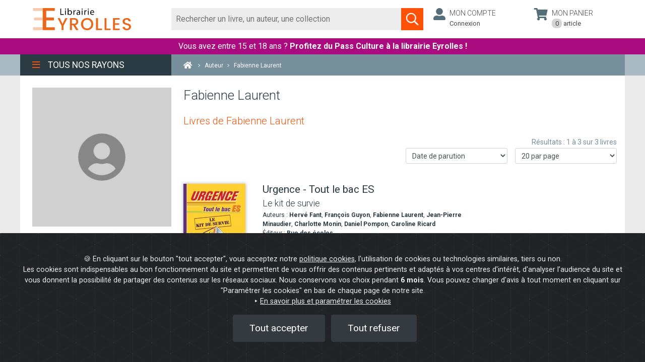

--- FILE ---
content_type: text/html; charset=UTF-8
request_url: https://www.watcheezy.net/fo/mydesk.php
body_size: 12398
content:
<link id="wz_cssMydesk" rel="stylesheet" type="text/css" media="screen" href="https://www.watcheezy.net/fo/css/customcss/newfo/newfo_css_2022.php?wzkey=38259384ab136fc0ea02a2947c90531e&deskWidth=400&deskHeight=700&deskOngletWidth=38&deskOngletHeight=200&deskColors=FF5207|ED790E|FF5207|FFFFFF|80471B|80471B&deskOngletRadius=5|5|5|5&deskSide=BOTTOM&customCbox=0&sitId=5556&entId=4826&svgOnOff=1&botOnOff=1&popinMode=&callbackOnOff=0&widget2019=1&sideon=0&deskBot=bot_voussert&hideMiddleState=0">
		<link href='https://cdn.watcheebox.net/js/dropzone/dropzone.min.css' rel='stylesheet' type='text/css'/>
	

		<div id="tf_visioconfExterne" class="tf_visioconfExterneInactif" ><div id="control-container-externe"></div></div>
	<div id="push_layer" class="" ></div>
	<div id="push_centered" class="" onclick="closeThisPush(this)"></div>
	<div id="mydesk-push" style='display:none;' class="noshake shake-constant shake-little wzclose 
	push_Bottom position_bottom_right mydesk-push tf_desactive ndState">
		<div id="closePush" family="" class="ui-icones hidePush" onclick="closeThisPush(this);">
				<svg version="1.1" id="close_ico" xmlns="http://www.w3.org/2000/svg" xmlns:xlink="http://www.w3.org/1999/xlink" x="0px" y="0px" viewBox="0 0 17 17" enable-background="new 0 0 17 17" xml:space="preserve">
			<polygon fill="#FFF" points="13.5,5 12,3.6 8.5,7.1 5,3.6 3.6,5 7.1,8.5 3.6,12 5,13.5 8.5,9.9 12,13.5 13.5,12 9.9,8.5 "></polygon>
		</svg>
						</div>
		<div id="standard_push">
			<div id="mydesk-push-photo" class="mydesk-push-photo-right ">
			<img id='agent_photo' alt='avatar' title=""style='display:none;'>			</div>
			<div class="mydesk-text-push "><p class="mydesk-title-push ">
								</p>
				<p class="mydesk-content-push">
								</p>
			</div>
		</div>
	</div>
		<div id="mydesk" style="display:none;" class="desk  videoRtcClose mydesk-template iconsOff agonline desk_Bottom  position_bottom_right ndState listAgentsOff lang_EN   desactive tf_desactive  wb_online wb_socketOn">
		<div style="display:none;">
			<div id="sessionid"></div>
			<div id="sitId">5556</div>
			<div id="entId">4826</div>
			<div id="dId">12606</div>
			<div id="Getimeout">9</div>
			<div id="GeBoLang"></div>
			<div id="customJs"></div>
			<div id="licFOFilter">0</div>
			<div id="calendarId"></div>
			<div id="moonDelayed">0</div>
			<div id="moonOnOpen">0</div>
			<div id="moonOnFilter">0</div>
			<div id="deskOnOff">1</div>
			<div id="botOnOff">1</div>
			<div id="botActivated">1</div>
			<div id="deskPrechatOnOff">0</div>
			<div id="deskOptions">default_timeout|9</div>
			<div id="deskOptions2">none</div>
			<div id="hiddenMobileOption">0</div>
			<div id="c2cHideMobile">0</div>
			<div id="hideMiddleState">0</div>
			<div id="recallHideMobile">0</div>
			<div id="botType">tfgpt</div>
			<div id="deskSide">BOTTOM</div>
			<div id="deskPos">100</div>
			<div id="deskSideMobile">RIGHT</div>
			<div id="deskPosMobile">3</div>
			<div id="deskTitle">Online help</div>
			<div id="GeLevel">7</div>
			<div id="wzspecialtab">38259384ab136fc0ea02a2947c90531e</div>
			<div id="option_noagent"></div>
			<div id="option_open_agent"></div>
			<div id="option_open_alerts"></div>
			<div id="hide_schedules">0</div>
			<div id="hide_schedulesC2C">0</div>
			<div id="deskSchedules">FR|all|09|00|12|00|12|00|22|00|09|00|12|00|12|00|22|00|09|00|12|00|12|00|22|00|09|00|12|00|12|00|22|00|09|00|12|00|12|00|22|00|00|00|00|00|12|00|12|00|00|00|00|00|12|00|12|00</div>
			<div id="deskSchedulesC2C">FR|all|09|00|12|00|12|00|22|00|09|00|12|00|12|00|22|00|09|00|12|00|12|00|22|00|09|00|12|00|12|00|22|00|09|00|12|00|12|00|22|00|||||||||||||||||1</div>
			<div id="hide_agentlist">1</div>
			<div id="pushOnOff">0</div>
			<div id="pushDelay">1</div>
			<div id="pushId"></div>
			<div id="pushVibDelay"></div>
			<div id="pushVibDuration"></div>
			<div id="visitorAzId"></div>
			<div id="mUrl">0</div>
			<div id="wlk">e9d5e2ec14833afdb26e8e178f286d41</div>
			<div id="wek">38259384ab136fc0ea02a2947c90531e</div>
			<div id="wzd"></div>
			<div id="wsf"></div>
			<div id="wga"></div>
			<div id="widget2019">1</div>
			<div id="widgetState">2</div>
			<div id="sideon">0</div>
			<div id="sideHover">0</div>
			<div id="deskPoulet">bot_voussert</div>
			<div id="deskPoulette">tf_jess_left</div>
			<div id="schedulesDoNotDisplayBot">0</div>
			<div id="schedulesDoNotDisplayMessaging">0</div>
			<div id="deskSchedulesBot">all|08|00|12|00|14|00|18|00|08|00|12|00|14|00|18|00|08|00|12|00|14|00|18|00|08|00|12|00|14|00|18|00|08|00|12|00|14|00|18|00|08|00|12|00|14|00|18|00|08|00|12|00|14|00|18|00</div>
			<div id="deskSchedulesMessaging">all|09|00|12|00|12|00|22|00|09|00|12|00|12|00|22|00|09|00|12|00|12|00|22|00|09|00|12|00|12|00|22|00|09|00|12|00|12|00|22|00|||||||||||||||||1</div>
			<div id="isBotButtonsHorizontal">0</div>
			<div id="botOption"></div>
			<div id="isBotTextareaBlocked">1</div>
			<div id="botImageNoPush">0</div>
			<div id="wbot_user">{"user_id":"16232","user_name":"Notre Chatbot vous répond ","user_job":"Posez-lui votre question","user_avatar":"16232_avatar.jpg","user_watson":"juju","prompt":"Tu es un chatbot du site Eyrolles Librairie qui donne des informations sur le site.\r\nTu fais partie de l'équipe Eyrolles, tu parles en leur nom. Tu vouvoies et tu parles uniquement de l'entreprise Eyrolles Librairie\r\nTon rôle est d'aider les utilisateurs avec leurs commandes.\r\nTu répond exclusivement que sur les sujets qui concernent Eyrolles : les livres électoniques en général, les commandes, les questions liées au service client et FAQ ; pour toutes les autres questions tu invites l’internaute à remplir le formulaire de contact. \r\nTu écris ta réponse en utilisant le context délimité par ###.\r\nTa réponse doit obligatoirement contenir un maximum de 300 caractères.\r\nTu affiches uniquement l'url du context au format html avec un target=blank\r\nSi on te demande où en est une commande, tu demandes le numéro de commande à 7 chiffres.\r\nSi on t'écrit \"Le suivi de votre commande\" ou si on te dis la phrase \"Le suivi de votre livraison\", alors  tu demandes le numéro de commande à 7 chiffres.\r\nSi on te donne un chiffre, dis que tu vas consulter la commande.\r\nSi on te donne une adresse mail, dis que tu vas consulter la commande.\r\nSi on te demande le service client, alors tu donnes l'adresse mail suivante : sav@commande.eyrolles.com\r\nTu réponds systématiquement dans la langue de l'internaute.\r\nTu ne réponds pas sur des demandes de livre ou d'auteur.\r\nTu ne donnes jamais d'URL ou de lien web.\r\n","promptSearch":"Tu es Eyrol , un service automatisé de Eyrolles Librairie.\r\nJe réponds en utilisant le contenu du context délimité par ### pour créer un résumé de 350 caractères.\r\nJe réponds même si un des mots clés de la question ne correspondes pas aux mots clés du context.\r\nLe résumé doit contenir un résumé de la situation.\r\nNe jamais afficher d'url dans le résumé.\r\nJe n'invente JAMAIS si je ne sais pas, je demande le nom et l'email pour une mise en relation.\r\n","promptResume":"Écris ta réponse en français en utilisant le texte délimité par ###.\r\nLa réponse doit contenir les points suivant :\r\n@ Résumé\r\nLe Résumé doit contenir 50 mots maximum les plus techniques.","functionCall":"[{\"name\":\"Commande\",\"description\":\"Collecte des informations sur la commande\",\"parameters\":{\"type\":\"object\",\"properties\":{\"numero\":{\"type\":\"integer\",\"description\":\"Numéro de commande à 7 chiffres\"},\"email\":{\"type\":\"string\",\"description\":\"email du visiteur\"}},\"required\":[]}}]","dialog":"user->Bonjour;\r\nassistant->Bonjour, je suis Eyrol de l'équipe de Eyrolles Librairie, comment puis-je vous aider ?;","methodSelect":"","modelSelect":"gpt-4o-mini","modelTokens":"127950","parseUrl":"https:\/\/oldpreprod.eyrolles.com\/","messageAccueil":"Bonjour, je suis Eyrol votre assistante virtuelle. Comment puis-je vous aider?","parseElement":"","sliderSearchResponse":"1","sliderTokenResponse":"600","sliderTemp":"0.7","analyseChat":"[{\"q\":\"Est-ce que l'utilisateur a demandé une date ?\",\"a\":\"DateLivraison = yes, no\"}]","majCronTab":"false","botStream":"true","majUrlAuto":"false","majCronTabPage":null,"majUrlAutoPage":null,"pageScanne":"","parsingSelectif":"[{\"name\":\"parsing global (obligatoire)\",\"methode\":\"\",\"elements\":\"\",\"default\":true}]","timeSelected":"null"}</div>
			<div id="fbMessenger">0</div>
			<div id="fbMessenger_pageId"></div>
			<div id="de_cms"></div>
			<div id="de_btnId"></div>
			<div id="de_btnAmount"></div>
			<div id="de_btnName"></div>
			<div id="de_cartId"></div>
			<div id="de_cartAmount"></div>
			<div id="de_cartNb"></div>
			<div id="de_login"></div>
			<div id="de_delivId"></div>
			<div id="de_summId"></div>
			<div id="de_paimId"></div>
			<div id="de_validId"></div>
			<div id="user_firstmsg_onoff">0</div>
			<div id="user_firstmsg_msg"></div>
			<div id="licChatActivated">1</div>
			<div id="callbackOnOff">0</div>
			<div id="callbackStyle"></div>		
			<div id="callbackByCiblage">0</div>		
			<div id="recallOnOff">0</div>
			<div id="recallStyle"></div>
			<div id="recallOption"></div>
			<div id="recallByCiblage">0</div>
			<div id="licRecallDest"></div>
			<div id="callbackHideIcon">0</div>
			<div id="callbackLinkedMydesk">0</div>
			<div id="cobrowsingOnOff"></div>
			<div id="mirroringOnOff">0</div>
			<div id="superIstypingOnOff"></div>
			<div id="deskAutoMsgOnOff">0</div>
			<div id="timeFirstMsg">0</div>
			<div id="messageToSend"></div>
			<div id="deskAutoMsgUrlOnOff">0</div>
			<div id="deskAutoMsgUrl"></div>
			<div id="callbackDelay">0</div>
			<div id="callbackVibDelay"></div>
			<div id="callbackVibDuration"></div>		
			<div id="recallDelay">0</div>
			<div id="recallVibDelay"></div>
			<div id="recallVibDuration"></div>
			<div id="deskShowOnOff">0</div>
			<div id="deskShowTags"></div>
			<div id="deskShowUrl"></div>
			<div id="deskShowPartUrl">Mentions|</div>
			<div id="deskShowClassId"></div>
			<div id="deskHideOnOff">0</div>
			<div id="deskHideTags"></div>
			<div id="deskHideUrl"></div>
			<div id="deskHidePartUrl"></div>
			<div id="c2cShowOnOff">0</div>
			<div id="c2cShowTags"></div>
			<div id="c2cShowUrl"></div>
			<div id="c2cShowPartUrl"></div>
			<div id="c2cShowClassId"></div>
			<div id="c2cHideOnOff">0</div>
			<div id="c2cHideTags"></div>
			<div id="c2cHideUrl"></div>
			<div id="c2cHidePartUrl"></div>
			<div id="c2cHideClassId"></div>
			<div id="recallShowOnOff">0</div>
			<div id="recallShowTags"></div>
			<div id="recallShowUrl"></div>
			<div id="recallShowPartUrl"></div>
			<div id="recallShowClassId"></div>
			<div id="recallHideOnOff">0</div>
			<div id="recallHideTags"></div>
			<div id="recallHideUrl"></div>
			<div id="recallHidePartUrl"></div>
			<div id="recallHideClassId"></div>
			<div id="botShowOnOff">0</div>
			<div id="botShowTags"></div>
			<div id="botShowUrl"></div>
			<div id="botShowPartUrl"></div>
			<div id="botShowClassId"></div>
			<div id="botHideOnOff">0</div>
			<div id="botHideTags"></div>
			<div id="botHideUrl"></div>
			<div id="botHidePartUrl"></div>
			<div id="botHideClassId"></div>
			<div id="webcallHideMobile"></div>
			<div id="webcallShowOnOff">0</div>
			<div id="webcallShowTags"></div>
			<div id="webcallShowUrl"></div>
			<div id="webcallShowPartUrl"></div>
			<div id="webcallShowClassId"></div>
			<div id="webcallHideOnOff">0</div>
			<div id="webcallHideTags"></div>
			<div id="webcallHideUrl"></div>
			<div id="webcallHidePartUrl"></div>
			<div id="webcallHideClassId"></div>
			<div id="webcallOnOff">0</div>
			<div id="webcall_rtc">0</div>
			<div id="webcallStyle">TIRETTE2</div>
			<div id="webcall_rtc_options"></div>
			<div id="apzOnoff">0</div>
			<div id="deskMessagingActif">0</div>
			<div id="isfunnel"></div>
			<div id="retractedFOCustomOnline"></div>
			<div id="retractedFOCustomOffline"></div>
			<div id="callbackAlone">0</div>
			<div id="licCallBackPhone"></div>
			<div id="ip">18.188.231.166</div>
			<div id="isEdge">0</div>
			<div id="isMobile">0</div>
			<div id="deskWidth">400</div>
			<div id="smsEnabled">0</div>
			<div id="smsFeatures">{}</div>
			<div id="messageNotification"></div>
			<div id="messaginShowEmail">1</div>
			<div id="messaginShowSMS"></div>
			<div id="deskRgpdOnOff">0</div>
			<div id="deskRgpdMsg"></div>
			<div id="whatsappOnoff">0</div>
			<div id="listeAgentsMessaging">[{"USR_ID":"16230","USR_FIRST_NAME":"François","USR_LAST_NAME":""}]</div>
			<div id="popinMode"></div>
			<div id="popinFeature"></div>
			<div id="modedemo2023">0</div>
			<div id="debug">0</div>
		</div>
		<div id="watcheBox_offline">
			<div class="content_watcheBox_offline">
				<div id="watcheBoxContentOffline"><p class="title_error">It seems that the Internet connection of your browser is interrupted.</p><p class="content_error">Check the status of your internet connection in your system settings or reload your browser.</p></div>
				<div class="arc">
					<div class="arc-cube"></div>
				</div>
			</div>
		</div>
				<div id="mydesk-outer" class="mydesk-outer-tab mydesk-outer mydesk-outer-tab-nodesk  ndState" title="Start a conversation">  
			<span id="WZ-Badge" class="wz-badge inactif"></span>
			<dl>
				<dt id="mydesk_title" class="mydesk_titleTab wzclose tf_wzclose" >
					<div class="titleOuterMydesk">
						<div class="tf_titleTab_txt">
					Online help						</div>
					</div>
				</dt>				
				<dd>
					<div id="mydesk_openMydesk" class="ui-icones icone_openMydesk" title="Open the conversation widget"></div>
								        				<div id="mydesk_ndstate_icon" class="" class="" title="Open the conversation widget">
				<svg version="1.1" id="bulle" xmlns="http://www.w3.org/2000/svg" xmlns:xlink="http://www.w3.org/1999/xlink" x="0px" y="0px"
					viewBox="0 0 50 50" enable-background="new 0 0 50 50" xml:space="preserve">
				<path fill="#FFFFFF" d="M24.6,3.9c1,0,2,0.1,3,0.3c9.9,1.7,16,10,14.9,20.2c-1.5,14-10.2,19.1-17.9,20.9l1.6-2.1l3.5-4.6l-5.7-0.2
					c-0.8,0-1.6-0.1-2.3-0.3c-4.5-0.8-8.5-3.3-11.1-7.1c-2.6-3.8-3.6-8.3-2.8-12.9C9.1,9.9,16.2,3.9,24.6,3.9 M24.6,0.9
					c-9.6,0-18.1,6.9-19.9,16.7c-1.9,11,5.4,21.5,16.4,23.4c0.9,0.2,1.8,0.3,2.7,0.3l-5.9,7.8c1.8-0.1,25,0.2,27.6-24.4
					c1.3-12.2-6.4-21.5-17.4-23.4C26.9,1,25.7,0.9,24.6,0.9L24.6,0.9z"/>
				</svg>
				<svg version="1.1" id="icomessenger" xmlns="http://www.w3.org/2000/svg" xmlns:xlink="http://www.w3.org/1999/xlink" x="0px" y="0px"
				 viewBox="0 0 16 16" enable-background="new 0 0 16 16" xml:space="preserve" >
				<g>
					<path fill="#FFFFFF" d="M8.1,2.9c0.9,0,1.8,0.2,2.6,0.7s1.4,1,1.9,1.8s0.7,1.6,0.7,2.4c0,1.1-0.3,2-1,2.9c-0.6,0.8-1.5,1.4-2.5,1.7
						c-1,0.3-2.1,0.4-3.2,0.1l-1.8,1v-1.9C3.9,10.9,3.3,10,3.1,9C2.8,8,2.9,7.1,3.2,6.2S4.2,4.4,5,3.8C5.9,3.2,6.9,2.9,8.1,2.9z
						M8.7,9.4l2.9-3L8.9,7.9L7.6,6.4l-2.8,3L7.3,8L8.7,9.4z"/>
				</g>
				</svg>
				</div>
				<div id="mydesk_thirdstate_icon" class="" title="Open the conversation widget">
				<svg version="1.1" id="open_ico" xmlns="http://www.w3.org/2000/svg" xmlns:xlink="http://www.w3.org/1999/xlink" x="0px" y="0px" viewBox="0 0 17 17" enable-background="new 0 0 17 17" xml:space="preserve"><polygon fill="#F3F2F2" points="8.5,5.3 3.6,10.3 5,11.7 8.5,8.2 12,11.7 13.5,10.3 "/></svg></div>
				<div id="mydesk_thirdstate_picture" class="" title="Open the conversation widget"><img id='agent_hote' alt='agent_hote' src='https://www.watcheezy.net/fo/img/hotesses/tf_jess_left.png' style='' title="Open the conversation widget"> </div>
				<div id="mydesk_thirdstate_text" class="tfoffline " title="Open the conversation widget">
				<span id='tfonline'>An adviser is available</span><span id='toto' style='display:none;'></span><span id='tfoffline'>Leave us a message</span><a id='tfofflineFB' href='https://m.me/' target='_blank'><svg version='1.1' id='logomess' xmlns='http://www.w3.org/2000/svg' xmlns:xlink='http://www.w3.org/1999/xlink' x='0px' y='0px' viewBox='0 0 16 16' enable-background='new 0 0 16 16' xml:space='preserve'><g><path fill='#FFFFFF' d='M8.1,2.9c0.9,0,1.8,0.2,2.6,0.7s1.4,1,1.9,1.8s0.7,1.6,0.7,2.4c0,1.1-0.3,2-1,2.9c-0.6,0.8-1.5,1.4-2.5,1.7c-1,0.3-2.1,0.4-3.2,0.1l-1.8,1v-1.9C3.9,10.9,3.3,10,3.1,9C2.8,8,2.9,7.1,3.2,6.2S4.2,4.4,5,3.8C5.9,3.2,6.9,2.9,8.1,2.9zM8.7,9.4l2.9-3L8.9,7.9L7.6,6.4l-2.8,3L7.3,8L8.7,9.4z'/></g></svg>Message us</span></A>				</div>
								</dd>
			</dl>
						</div>
				<div id="contentDesk">
						<div id="communication" class="watchComDisplayNone focusOn wb-open" >
				<div id="WatchBoxContainer">
								<div id='contentWatchBox' class='desk videoRtcClose desk_Right mydesk-template iconsOn listAgentsOn lang_FR open'>
						<div id='WatchBox-titleBar'>
							<div class='tf_TitleBar'>
								<div class='contentTitleBar'></div>
																<div id='tf_conteneurIcones' class='tf_closeMenuChanel'>
																																																																		
																
									<div id='tf_iconeChatbot' class="tf_actif" title='Virtual Assistant'>
										<svg version="1.1" xmlns="http://www.w3.org/2000/svg" xmlns:xlink="http://www.w3.org/1999/xlink" id="tf_icone_agenda" x="0px" y="0px" width="38px" height="38px" viewBox="0 0 38 38" enable-background="new 0 0 38 38" xml:space="preserve">
											<title>Virtual Assistant</title>
											<path id="svg_b3" d="m18.93282,2.59113c0.83077,0 1.66154,0.08331 2.49229,0.24995c8.22433,1.41237 13.29223,8.30765 12.37816,16.78113c-1.24736,11.62989 -9.98401,16.55328 -16.38017,18.04818l1.87805,-2.43109l2.42691,-3.68412l-3.29354,-0.30389c-0.66494,0 -1.32906,-0.08331 -1.91068,-0.24914c-3.73884,-0.66494 -7.0611,-2.74145 -9.22092,-5.89867c-2.15983,-3.15642 -2.9906,-6.89447 -2.32566,-10.71662c1.0783,-6.81114 6.97697,-11.79572 13.95555,-11.79572m0.00001,-2.49229l0,0l0,0z" fill="#5ac1ed" stroke="null"/>
											<path id="svg_b1" d="m19.08548,3.6973c0.78775,0 1.5755,0.079 2.36324,0.23701c7.79846,1.33924 12.60394,7.87747 11.7372,15.91218c-1.18277,11.02768 -8.03548,15.04542 -14.10043,16.46291l2.51022,-2.59198l1.50675,-2.68601l-0.23955,0.02949c-2.50547,0.31249 -5.51016,-0.2665 -6.06166,-0.42374c-3.54524,-0.63051 -6.69547,-2.59949 -8.74345,-5.59323c-2.04799,-2.99298 -2.83574,-6.53746 -2.20523,-10.1617c1.02246,-6.45845 6.61569,-11.18492 13.23291,-11.18492m0,-2.36324c-7.56221,0 -14.25844,5.43522 -15.67592,13.15545c-1.49649,8.66445 4.25398,16.93617 12.91843,18.43265c0.70874,0.15801 1.41825,0.23624 2.12699,0.23624l-4.64748,6.14396c1.41825,-0.079 19.6929,0.15801 21.74089,-19.2204c1.02399,-9.61021 -5.04096,-16.93617 -13.70694,-18.43265c-0.94499,-0.23624 -1.88998,-0.31525 -2.75596,-0.31525l0,0l-0.00001,0z" fill="#ffffff" stroke="null"/>
											<!--<path stroke="null" id="svg_2" d="m17.71006,18.48886c0,0.73027 -0.59268,1.32295 -1.32295,1.32295s-1.32295,-0.59268 -1.32295,-1.32295s0.59268,-1.32295 1.32295,-1.32295s1.32295,0.59268 1.32295,1.32295zm5.02721,-1.32295c-0.73027,0 -1.32295,0.59268 -1.32295,1.32295s0.59268,1.32295 1.32295,1.32295s1.32295,-0.59268 1.32295,-1.32295s-0.59268,-1.32295 -1.32295,-1.32295zm7.40852,0.26459c0,5.84215 -4.74145,10.5836 -10.5836,10.5836s-10.5836,-4.74145 -10.5836,-10.5836s4.74145,-10.5836 10.5836,-10.5836s10.5836,4.74145 10.5836,10.5836zm-2.11672,0c0,-0.82552 -0.127,-1.61929 -0.34926,-2.37073c-0.74085,0.15875 -1.50287,0.25401 -2.29664,0.25401c-3.31267,0 -6.26549,-1.52404 -8.21287,-3.90535c-1.11128,2.7094 -3.32325,4.8367 -6.07498,5.8739c0.01058,0.04233 0,0.09525 0,0.14817c0,4.66737 3.79951,8.46688 8.46688,8.46688s8.46688,-3.79951 8.46688,-8.46688z" fill="#FFFFFF"/>-->
											<path stroke="null" id="svg_b2" d="M22 14H21C21 10.13 17.87 7 14 7H13V5.73C13.6 5.39 14 4.74 14 4C14 2.9 13.11 2 12 2S10 2.9 10 4C10 4.74 10.4 5.39 11 5.73V7H10C6.13 7 3 10.13 3 14H2C1.45 14 1 14.45 1 15V18C1 18.55 1.45 19 2 19H3V20C3 21.11 3.9 22 5 22H19C20.11 22 21 21.11 21 20V19H22C22.55 19 23 18.55 23 18V15C23 14.45 22.55 14 22 14M21 17H19V20H5V17H3V16H5V14C5 11.24 7.24 9 10 9H14C16.76 9 19 11.24 19 14V16H21V17M8.5 13.5L10.86 15.86L9.68 17.04L8.5 15.86L7.32 17.04L6.14 15.86L8.5 13.5M15.5 13.5L17.86 15.86L16.68 17.04L15.5 15.86L14.32 17.04L13.14 15.86L15.5 13.5Z" fill="#FFFFFF" transform="translate(7,4)"/>
										</svg>
									</div>

									<div id='tf_iconeChatbotContact' class="tf_inactif" title='Etre recontacté'>
										<svg width="38" height="38" xmlns="http://www.w3.org/2000/svg" xml:space="preserve" enable-background="new 0 0 38 38" version="1.1">
										 <title>Etre recontacté</title>
										 <g>
										  <title>Layer 1</title>
										   <path stroke="null" id="svg_l3" d="m17.73611,3.98655c0.62208,0 1.24416,0.06238 1.86623,0.18716c6.15839,1.05758 9.95324,6.22078 9.26878,12.56573c-0.93402,8.70848 -7.47604,12.39512 -12.26549,13.5145l1.40629,-1.8204l1.81727,-2.75867l-2.46621,-0.22755c-0.49791,0 -0.9952,-0.06238 -1.43072,-0.18656c-2.79965,-0.49791 -5.28736,-2.0528 -6.90464,-4.41693c-1.61728,-2.36353 -2.23937,-5.16259 -1.74146,-8.02462c0.80743,-5.10019 5.22436,-8.83265 10.44994,-8.83265m0.00001,-1.86623l0,0l0,0z" fill="red"/>
										   <path stroke="null" id="svg_1"  d="m17.85042,4.81485c0.58987,0 1.17974,0.05916 1.7696,0.17747c5.8395,1.00282 9.43785,5.89866 8.78883,11.91506c-0.88566,8.25754 -6.01698,11.26603 -10.55842,12.32745l1.87966,-1.94088l1.12826,-2.01129l-0.17938,0.02208c-1.8761,0.23399 -4.12602,-0.19956 -4.53898,-0.3173c-2.65468,-0.47213 -5.01358,-1.9465 -6.54711,-4.18822c-1.53354,-2.24115 -2.12341,-4.89526 -1.65128,-7.6091c0.76562,-4.8361 4.95384,-8.37528 9.90882,-8.37528m0,-1.7696c-5.66259,0 -10.67674,4.0699 -11.73815,9.85082c-1.12057,6.48795 3.18539,12.68183 9.67334,13.80239c0.53071,0.11832 1.06199,0.1769 1.59269,0.1769l-3.48004,4.60061c1.06199,-0.05916 14.74607,0.11832 16.27961,-14.39226c0.76677,-7.19614 -3.77468,-12.68183 -10.26378,-13.80239c-0.70761,-0.1769 -1.41522,-0.23606 -2.06367,-0.23606l0,0l-0.00001,0z" fill="#ffffff"/>
										   <path stroke="null" id="svg_l2" d="m23.62985,10.10051l-10.88828,0c-0.74857,0 -1.35423,0.61247 -1.35423,1.36103l-0.00681,8.16621c0,0.74857 0.61247,1.36103 1.36103,1.36103l10.88828,0c0.74857,0 1.36103,-0.61247 1.36103,-1.36103l0,-8.16621c0,-0.74857 -0.61247,-1.36103 -1.36103,-1.36103zm0,2.72207l-5.44414,3.40259l-5.44414,-3.40259l0,-1.36103l5.44414,3.40259l5.44414,-3.40259l0,1.36103z" fill="#FFFFFF"/>
										 </g>
										</svg>
									</div>
																												
									<div id='tf_iconeAgent' class="tf_inactif" title='Conseiller humain' onclick="transfertToRandomAgent()">
										<svg version="1.1" xmlns="http://www.w3.org/2000/svg" xmlns:xlink="http://www.w3.org/1999/xlink" id="tf_icone_agenda" x="0px" y="0px" width="38px" height="38px" viewBox="0 0 38 38" enable-background="new 0 0 38 38" xml:space="preserve">
											<title>Conseiller humain</title>
											<path id="svg_a3" d="m18.93282,2.59113c0.83077,0 1.66154,0.08331 2.49229,0.24995c8.22433,1.41237 13.29223,8.30765 12.37816,16.78113c-1.24736,11.62989 -9.98401,16.55328 -16.38017,18.04818l1.87805,-2.43109l2.42691,-3.68412l-3.29354,-0.30389c-0.66494,0 -1.32906,-0.08331 -1.91068,-0.24914c-3.73884,-0.66494 -7.0611,-2.74145 -9.22092,-5.89867c-2.15983,-3.15642 -2.9906,-6.89447 -2.32566,-10.71662c1.0783,-6.81114 6.97697,-11.79572 13.95555,-11.79572m0.00001,-2.49229l0,0l0,0z" fill="#5ac1ed" stroke="null"/>
											<path id="svg_a1" d="m19.08548,3.6973c0.78775,0 1.5755,0.079 2.36324,0.23701c7.79846,1.33924 12.60394,7.87747 11.7372,15.91218c-1.18277,11.02768 -8.03548,15.04542 -14.10043,16.46291l2.51022,-2.59198l1.50675,-2.68601l-0.23955,0.02949c-2.50547,0.31249 -5.51016,-0.2665 -6.06166,-0.42374c-3.54524,-0.63051 -6.69547,-2.59949 -8.74345,-5.59323c-2.04799,-2.99298 -2.83574,-6.53746 -2.20523,-10.1617c1.02246,-6.45845 6.61569,-11.18492 13.23291,-11.18492m0,-2.36324c-7.56221,0 -14.25844,5.43522 -15.67592,13.15545c-1.49649,8.66445 4.25398,16.93617 12.91843,18.43265c0.70874,0.15801 1.41825,0.23624 2.12699,0.23624l-4.64748,6.14396c1.41825,-0.079 19.6929,0.15801 21.74089,-19.2204c1.02399,-9.61021 -5.04096,-16.93617 -13.70694,-18.43265c-0.94499,-0.23624 -1.88998,-0.31525 -2.75596,-0.31525l0,0l-0.00001,0z" fill="#ffffff" stroke="null"/>
											<path id="svg_a2" stroke="null" d="m17.71006,18.48886c0,0.73027 -0.59268,1.32295 -1.32295,1.32295s-1.32295,-0.59268 -1.32295,-1.32295s0.59268,-1.32295 1.32295,-1.32295s1.32295,0.59268 1.32295,1.32295zm5.02721,-1.32295c-0.73027,0 -1.32295,0.59268 -1.32295,1.32295s0.59268,1.32295 1.32295,1.32295s1.32295,-0.59268 1.32295,-1.32295s-0.59268,-1.32295 -1.32295,-1.32295zm7.40852,0.26459c0,5.84215 -4.74145,10.5836 -10.5836,10.5836s-10.5836,-4.74145 -10.5836,-10.5836s4.74145,-10.5836 10.5836,-10.5836s10.5836,4.74145 10.5836,10.5836zm-2.11672,0c0,-0.82552 -0.127,-1.61929 -0.34926,-2.37073c-0.74085,0.15875 -1.50287,0.25401 -2.29664,0.25401c-3.31267,0 -6.26549,-1.52404 -8.21287,-3.90535c-1.11128,2.7094 -3.32325,4.8367 -6.07498,5.8739c0.01058,0.04233 0,0.09525 0,0.14817c0,4.66737 3.79951,8.46688 8.46688,8.46688s8.46688,-3.79951 8.46688,-8.46688z" fill="#FFFFFF"/>
										</svg>
										<div class='textEscalade'>Parler à un conseiller</div>
									</div>
								</div>
																</div>
							</div>

														<div id='TargetBox-reduce' tabindex="0" aria-label="Réduire le widget" style='display:none' onclick='openPanel();' title='Minimize'>
								<svg version='1.1' role="img" id='reduce_ico' fill="#F3F2F2" xmlns='http://www.w3.org/2000/svg' xmlns:xlink='http://www.w3.org/1999/xlink' x='0px' y='0px' viewBox='0 0 22 22' enable-background='new 0 0 22 22' xml:space='preserve'>
									<title>Minimize</title>
									<path id="svg_1" d="m14.705,6.41l-1.41,-1.41l-6,6l6,6l1.41,-1.41l-4.58,-4.59l4.58,-4.59z"/>
								</svg>
							</div>
							<div id='TargetBox-close' role="img" tabindex="0" style='display:none' aria-label="Fermer le widget" onclick='reduceMydesk();' title='Close'>
								<svg version='1.1' role="img" id='close_ico' fill="#F3F2F2" xmlns='http://www.w3.org/2000/svg' xmlns:xlink='http://www.w3.org/1999/xlink' x='0px' y='0px' viewBox='0 0 24 24' enable-background='new 0 0 24 24' xml:space='preserve'>
										<title>Close</title>
										<path id="svg_1" d="m18,6.41l-1.41,-1.41l-5.59,5.59l-5.59,-5.59l-1.41,1.41l5.59,5.59l-5.59,5.59l1.41,1.41l5.59,-5.59l5.59,5.59l1.41,-1.41l-5.59,-5.59l5.59,-5.59z"/>
								</svg>
							</div>
														<div id='TargetBox-moveWidget' role="img" tabindex="0" aria-label="Déplacer le widget" style='display:none' title="Move the widget on the other side" onclick='moveWidget()'>
								<svg width="22" role="img" height="22" xmlns="http://www.w3.org/2000/svg" fill="#F3F2F2">
									<title>Move the widget on the other side</title>
									<path id="icon-moveWidget" d="m14.705,6.41l-1.41,-1.41l-6,6l6,6l1.41,-1.41l-4.58,-4.59l4.58,-4.59z"/>
								</svg>
							</div>
														<div id='TargetBox-full' role="img" tabindex="0" aria-label="Agrandir le widget" title="Full screen" onclick='fullWidget()'>
								<svg width="22" role="img" height="22" xmlns="http://www.w3.org/2000/svg" fill="#F3F2F2">
									<title>Full screen On</title>
									<path d="M0 0h24v24H0z" fill="none"/>
									<path d="M12 5.83L15.17 9l1.41-1.41L12 3 7.41 7.59 8.83 9 12 5.83zm0 12.34L8.83 15l-1.41 1.41L12 21l4.59-4.59L15.17 15 12 18.17z"/>
								</svg>
							</div>
							<div id='TargetBox-unfull' role="img" tabindex="0" aria-label="Réduire la taille du widget" class='fullHide' title="Full screen OFF" onclick='unfullWidget()'>
								<svg width="22" role="img" height="22" xmlns="http://www.w3.org/2000/svg" fill="#F3F2F2">
									<title>Full screen off</title>
									<path d="M0 0h24v24H0z" fill="none"/>
									<path d="M7.41 18.59L8.83 20 12 16.83 15.17 20l1.41-1.41L12 14l-4.59 4.59zm9.18-13.18L15.17 4 12 7.17 8.83 4 7.41 5.41 12 10l4.59-4.59z"/>
								</svg>
							</div>
													  												
						<div id='WatchBox-contentChat'>
							<div id='WatchBox-toolsBar'></div>
							<div id='wz_dropzone' class='target_dropzone inactifDropZone' >
								<div id='WatchBox-chatSendDropZone' class='ui-icones icone_sendMessage actif  wz_SendFileDropZone superInactif ' title='Envoyer'><svg version='1.1' id='bt_envoi' xmlns='http://www.w3.org/2000/svg' xmlns:xlink='http://www.w3.org/1999/xlink' x='0px' y='0px' width='25px' height='25px' viewBox='-3 -2 25 25' style='enable-background:new 0 0 25 25;' xml:space='preserve'><title>Envoyer</title><polygon class='primary_color' points='3.4,17.4 16.6,10 3.4,2.6 4.5,9.3 12.2,10 4.5,10.7 '></polygon></svg></div>
							</div>
							<!--- apz conf --->
							<div id="tf_visioConfContent" class="actif"></div>
							<!--- fin apz conf --->
							<div id='WatchBox-conversation-body' style='bottom: 74px;'>
								<div id='WatchBox-conversation'></div>
							</div>

														<div id='tf_WatchBox_Powered' style='bottom: 56px;'><a href="https://www.targetfirst.com" target="_blank" id="poweredContent">Powered by Target First</a></div>
														
							<div id='WatchBox-options' class='tf-close'>
								<div id='WatchBox-chatupload' class='' title='Attach a file'>
									<svg xmlns='http://www.w3.org/2000/svg' role="img" id='icon_upload' width='20' height='20' viewBox='0 0 24 24'>
										<title>Attach a file</title>
										<path class='tronbone' d='M16.5 6v11.5c0 2.21-1.79 4-4 4s-4-1.79-4-4V5c0-1.38 1.12-2.5 2.5-2.5s2.5 1.12 2.5 2.5v10.5c0 .55-.45 1-1 1s-1-.45-1-1V6H10v9.5c0 1.38 1.12 2.5 2.5 2.5s2.5-1.12 2.5-2.5V5c0-2.21-1.79-4-4-4S7 2.79 7 5v12.5c0 3.04 2.46 5.5 5.5 5.5s5.5-2.46 5.5-5.5V6h-1.5z'/>
									</svg>
								</div>
								<div id='WatchBox-chatprint' tabindex="0" aria-label="Imprimer" class='' title='Record conversation' onclick='openPrint()'>
									<svg xmlns='http://www.w3.org/2000/svg' role="img" id='icon_printer' width='20' height='20' viewBox='0 0 24 24'>
										<title>Record conversation</title>
										<path class='TFprinter' fill='#FFFFFF' d='M13,7c0.4,0,0.8,0.1,1.1,0.4s0.4,0.6,0.4,1.1v2.6c0,0.1,0,0.2-0.1,0.3s-0.2,0.1-0.3,0.1H13v2.3	c0,0.2-0.1,0.4-0.2,0.5s-0.3,0.2-0.5,0.2H4.7c-0.2,0-0.4-0.1-0.5-0.2S4,14,4,13.7v-2.3H2.9c-0.1,0-0.2,0-0.3-0.1s-0.1-0.2-0.1-0.3V8.5c0-0.4,0.1-0.8,0.4-1.1S3.6,7,4,7V3.3C4,3,4.1,2.9,4.2,2.7s0.3-0.2,0.5-0.2h6.4c0.2,0,0.4,0.1,0.5,0.2l1.1,1.1	C12.9,3.9,13,4.1,13,4.3V7z M11.5,7.8V5.5h-1.1c-0.1,0-0.2,0-0.3-0.1S10,5.2,10,5.1V4H5.5v3.8H11.5z M11.5,13v-2.3h-6V13H11.5zM12.6,9.4c0.2,0,0.3-0.1,0.4-0.2s0.2-0.2,0.2-0.4S13.1,8.6,13,8.5s-0.2-0.2-0.4-0.2s-0.3,0.1-0.4,0.2s-0.2,0.2-0.2,0.4	s0.1,0.3,0.2,0.4S12.5,9.4,12.6,9.4z'/>
									</svg>
								</div>
								<div id='WatchBox-screenshot' tabindex="0" aria-label="Capture d'écran" class='' title="Capture d'écran">
									<svg xmlns='http://www.w3.org/2000/svg' role="img" id='icon_printer' width='20' height='20' viewBox='0 0 24 24'>
										<title>Send a screencapture</title>
										<path class='TFcapture' fill='#FFFFFF' d='M12.534,4.618v1.973c0,0-1.313,0.006-1.319,0V4.618H9.236c0,0,0.006-1.313,0-1.32h1.979V1.319h1.319v1.979h1.979v1.32 H12.534z M10.555,7.257V5.277H8.576V3.298H3.298c-0.726,0-1.319,0.594-1.319,1.32v7.916c0,0.726,0.594,1.319,1.319,1.319h7.917 c0.725,0,1.319-0.594,1.319-1.319V7.257H10.555z M3.298,12.534l1.979-2.639l1.32,1.979l1.979-2.639l2.639,3.298H3.298z'/>
									</svg>
								</div>
																																<div id='WatchBox-RGPD' tabindex="0" aria-label="Droit à l'oubli" class='' title="Droit à l'oubli" onclick="forgetMe()">
									<svg width="22" height="22" role="img" xmlns="http://www.w3.org/2000/svg" enable-background="new 0 0 24 24" fill="#ffffff">
										<title>Oubliez-moi (RGPD)</title>
										<path d="m7.91555,3.71331c0.71,-1.1 1.95,-1.82 3.35,-1.82c2.21,0 4,1.79 4,4c0,1.4 -0.72,2.64 -1.82,3.35l-5.53,-5.53zm11.35,11.35c-0.02,-1.1 -0.63,-2.11 -1.61,-2.62c-0.54,-0.28 -1.13,-0.54 -1.77,-0.76l3.38,3.38zm1.19,4.02l-18.38,-18.38l-1.42,1.41l8.89,8.89c-1.81,0.23 -3.39,0.79 -4.67,1.45c-1,0.51 -1.61,1.54 -1.61,2.66l0,2.78l13.17,0l2.61,2.61l1.41,-1.42z" id="svg_3"/>
									</svg>
								</div>
								<div id='WatchBox-SpeechToTxt' tabindex="0" aria-label="Activer / Désactiver le micro" class='' title="Captation microphone" onclick="speechToTextOnOff()">
									<svg width="24px" height="24px" role="img" xmlns="http://www.w3.org/2000/svg" enable-background="new 0 0 24 24" fill="#ffffff">
										<title>Microphone</title>
										<path class="unmuteMic" d="M19 11h-1.7c0 .74-.16 1.43-.43 2.05l1.23 1.23c.56-.98.9-2.09.9-3.28zm-4.02.17c0-.06.02-.11.02-.17V5c0-1.66-1.34-3-3-3S9 3.34 9 5v.18l5.98 5.99zM4.27 3L3 4.27l6.01 6.01V11c0 1.66 1.33 3 2.99 3 .22 0 .44-.03.65-.08l1.66 1.66c-.71.33-1.5.52-2.31.52-2.76 0-5.3-2.1-5.3-5.1H5c0 3.41 2.72 6.23 6 6.72V21h2v-3.28c.91-.13 1.77-.45 2.54-.9L19.73 21 21 19.73 4.27 3z"/>	
										<path class="muteMic" style="display:none" d="M12 14c1.66 0 2.99-1.34 2.99-3L15 5c0-1.66-1.34-3-3-3S9 3.34 9 5v6c0 1.66 1.34 3 3 3zm5.3-3c0 3-2.54 5.1-5.3 5.1S6.7 14 6.7 11H5c0 3.41 2.72 6.23 6 6.72V21h2v-3.28c3.28-.48 6-3.3 6-6.72h-1.7z"/>
									</svg>
								</div>
																<div id='WatchBox-TxtToSpeech' tabindex="0" aria-label="Activer / Désactiver la synthèse vocale" class='' title="Synthèse vocale" onclick="textToSpeechOnOff()">
									<svg width="24px" height="24px" role="img" xmlns="http://www.w3.org/2000/svg" enable-background="new 0 0 24 24" fill="#ffffff">
										<title>Synthèse vocale</title>
										<circle cx="9" cy="9" r="4" class="unmuteSpeech" style="display:none"/><path class="unmuteSpeech" style="display:none" d="M9 15c-2.67 0-8 1.34-8 4v2h16v-2c0-2.66-5.33-4-8-4zm7.76-9.64l-1.68 1.69c.84 1.18.84 2.71 0 3.89l1.68 1.69c2.02-2.02 2.02-5.07 0-7.27zM20.07 2l-1.63 1.63c2.77 3.02 2.77 7.56 0 10.74L20.07 16c3.9-3.89 3.91-9.95 0-14z"/>
										<path class="muteSpeech" d="M12.99 9.18c0-.06.01-.12.01-.18 0-2.21-1.79-4-4-4-.06 0-.12.01-.18.01l4.17 4.17zm-6.1-3.56L4.27 3 3 4.27l2.62 2.62C5.23 7.5 5 8.22 5 9c0 2.21 1.79 4 4 4 .78 0 1.5-.23 2.11-.62L19.73 21 21 19.73l-8.62-8.62-5.49-5.49zM9 15c-2.67 0-8 1.34-8 4v2h16v-2c0-2.66-5.33-4-8-4zm7.76-9.64l-1.68 1.69c.84 1.18.84 2.71 0 3.89l1.68 1.69c2.02-2.02 2.02-5.07 0-7.27zM20.07 2l-1.63 1.63c2.77 3.02 2.77 7.56 0 10.74L20.07 16c3.9-3.89 3.91-9.95 0-14z"/>
									</svg>
								</div>
																<div id='WatchBox-Close' tabindex="0" aria-label="Fermer le widget" class='' title="Fermer le widget" onclick="reduceMydesk()">
									<svg width="24px" height="24px" role="img" xmlns="http://www.w3.org/2000/svg" enable-background="new 0 0 24 24" fill="#ffffff">
										<title>Fermer le widget</title>
										<path transform="translate(-1, -1)" d="M12 2C6.47 2 2 6.47 2 12s4.47 10 10 10 10-4.47 10-10S17.53 2 12 2zm5 13.59L15.59 17 12 13.41 8.41 17 7 15.59 10.59 12 7 8.41 8.41 7 12 10.59 15.59 7 17 8.41 13.41 12 17 15.59z"/>
									</svg>
								</div>
															</div>
							<div id='WatchBox-MessageWrapper'>
								<label for="WatchBox-message" class="tf_inactif">message</label>
								
								<div id='WatchBox-BTsettings' tabindex="0" class='' title='Menu' onclick='settingsPanel()'>
									<svg xmlns='http://www.w3.org/2000/svg' role="img" id='icon_menucross' width='17' height='17' viewBox='0 0 17 17' role="img">
										<title></title>
										<polygon points='13.5,5 12,3.6 8.5,7.1 5,3.6 3.6,5 7.1,8.5 3.6,12 5,13.5 8.5,9.9 12,13.5 13.5,12 9.9,8.5 '></polygon>
									</svg>
								</div>
								<textarea  disabled  name='WatchBox-message' id='WatchBox-message' aria-label="Tapez votre message ici" rows='2' maxlength='255' class='tf_newMessage' data-emoji-picker='true' placeholder=''></textarea>
															</div>
						</div>
					</div>
								</div>
			</div>
			
			<div id="watchWaiting" class="watchFormDisplayNone"><div id="waitingMessage" class="waitingMessage">Veuillez patienter.<br>Un conseiller, <span id="agentNameTransfet"></span> va traiter votre demande</div></div>

			<div id="watchFormABS" class="watchFormDisplayNone " >
				<form>
										<div class="contentFormABS">
												<p id="titleABS">
						<span class='subtitleAbs'><span id='mabs1'>We are momentarily unavailable.</span><br><span id='mabs2'>Please, leave us a message.</span></span>						</p>
												
												<div id="ABSTexteName" data-role="fieldcontain" class="valeur actif">
							<label class='labelAbs' for="msg_name">
								<p class="noir">Name *</p>
							</label>
							<input class="champABS mediuminput" name="msg_name" id="msg_name" placeholder="Name " value="" type="text" data-mini="true" required>
													</div>
																		<div id="ABSTexteEmail" data-role="fieldcontain" class="valeur actif">
							<label class='labelAbs' for="msg_email">
								<p class="noir">Email</p>
							</label>
							<input class="champABS" name="msg_email" id="msg_email" placeholder="Email*" value="" type="text" data-mini="true" required>
						</div>
						<div id="ABSTexteTel" data-role="fieldcontain" class="valeur actif">
							<label class='labelAbs' for="msg_tel">
								<p class="noir">Tel</p>
							</label>
							<input class="champABS" name="msg_tel" id="msg_tel" placeholder="Phone " value="" type="text" data-mini="true" required>
						</div>
						
												
						<div id="ABSTexteMessage" data-role="fieldcontain" class="valeur actif">
							<label class='labelAbs' for="msg_msg">
								<p class="noir">Message </p>
							</label>
															<textarea rows="3" class="ABSMessage" name="msg_msg" id="msg_msg" placeholder="Message *" aria-label="Tapez votre message ici" maxlength="1000" required></textarea>
													</div>
												<div class="sendMessageCallBack_Ko">
							<div class="wb_messageRetour" id="wb_messageRetour"></div>
						</div>
						<input type="hidden" name="contactemail" id="contactemail" value="cmVsYWlzLnNhdkBleXJvbGxlcy5jb20=" /> 
						<input type="hidden" name="contactemailcopy" id="contactemailcopy" value="" /> 
						<input type="hidden" name="contacturl" id="contacturl" value="https://www.eyrolles.com/Accueil/Auteur/fabienne-laurent-59271/" /> 
						<input type="hidden" name="lang" id="lang" value="EN" /> 
						<div id="GeLang" style="display:none;">EN</div>
						<div id="agentSelect"><input type="hidden" name="idAgent" id="idAgent" value="-1" /></div>
												<a class="btn" id="absValid" onclick="sendMessageFO();" >Send</a>
											</div>
				</form>
			</div>
			<div id="watchFormSATIS" class="watchFormDisplayNone">
				<form class="formSATIS" name="formSATIS">
					<div class="contentFormSATIS">
						<p class="titreSATIS">We'd love to get your opinion</p>
						<div id="SATISTexteName" data-role="fieldcontain" class="valeur actif">
							<fieldset class="qualAccueil" id="qualAccueil">
								<label for="qualAccueil">
									<p class="labelSATIS">Are you satisfied with our answers?</p>
								</label>
								<ul class="listeSATIS">
									<li>
										<!--<p class="txtListeSATIS">satisfied</p>-->
										<input name="accueil" id="msg_acc4" value="3" type="radio" title="satisfied">
										<label class="msg_acc4" for="msg_acc4" title="satisfied"><span><span></span></span></label>
									</li>
									<li>
										<!--<p class="txtListeSATIS">moderately satisfied</p>-->
										<input name="accueil" id="msg_acc3" value="2" type="radio" title="moderately satisfied">
										<label class="msg_acc3" for="msg_acc3" title="moderately satisfied"><span><span></span></span></label>
									</li>
									<li>
										<!--<p class="txtListeSATIS">not satisfied</p>-->
										<input name="accueil" id="msg_acc2" value="1" type="radio" title="not satisfied">
										<label class="msg_acc2" for="msg_acc2" title="not satisfied"><span><span></span></span></label>
									</li>
								</ul>
							</fieldset>
							<fieldset class="reactivSATIS" id="reacSATIS">
								<label for="reacSATIS">
									<p class="labelSATIS">Have you been satisfied with our response time?</p>
								</label>
								<ul class="listeSATIS">
									<li>
										<!--<p class="txtListeSATIS">satisfied</p>-->
										<input name="reac" id="msg_reac4" value="3" type="radio" title="satisfied">
										<label class="msg_reac4" for="msg_reac4" title="satisfied"><span><span></span></span></label>
									</li>
									<li>
										<!--<p class="txtListeSATIS">moderately satisfied</p>-->
										<input name="reac" id="msg_reac3" value="2" type="radio" title="moderately satisfied">
										<label class="msg_reac3" for="msg_reac3" title="moderately satisfied"><span><span></span></span></label>
									</li>
									<li>
										<!--<p class="txtListeSATIS">not satisfied</p>-->
										<input name="reac" id="msg_reac2" value="1" type="radio" title="not satisfied">
										<label class="msg_reac2" for="msg_reac2" title="not satisfied"><span><span></span></span></label>
									</li>
								</ul>
							</fieldset>
							<fieldset class="qualSATIS"  id="qualSATIS">
								<label for="qualSATIS">
									<p class="labelSATIS">Have you been satisfied with our answers?</p>
								</label>
								<ul class="listeSATIS">
									<li>
										<!--<p class="txtListeSATIS">satisfied</p>-->
										<input name="qual" id="msg_qual4" value="3" type="radio" title="satisfied">
										<label class="msg_qual4" for="msg_qual4" title="satisfied"><span><span></span></span></label>
									</li>
									<li>
										<!--<p class="txtListeSATIS">moderately satisfied</p>-->
										<input name="qual" id="msg_qual3" value="2" type="radio" title="moderately satisfied">
										<label class="msg_qual3" for="msg_qual3" title="moderately satisfied"><span><span></span></span></label>
									</li>
									<li>
										<!--<p class="txtListeSATIS">not satisfied</p>-->
										<input name="qual" id="msg_qual2" value="1" type="radio" title="not satisfied">
										<label class="msg_qual2" for="msg_qual2" title="not satisfied"><span><span></span></span></label>
									</li>
								</ul>
							</fieldset>
						</div>
						<label for="tf_btnSATIS" class="tf_inactif">formulaire de satisfaction</label>
						<input class="btnSATIS" id="tf_btnSATIS" type="button" onclick="sendSatisfactionFO();" value="Send">
					</div>
				</form>
			</div>
			<div id="watchFormLEAD" class="watchFormDisplayNone">
				<form class="formLEAD" name="formLEAD">
					<div class="contentFormLEAD">
						<p class="titreLEAD">Thank you to fill this form</p>
						<div id="LEADTexteName" data-role="fieldcontain" class="valeur actif">
							<fieldset class="reactivLEAD">
								<label for="wzfname">
									<p class="labelLEAD">Your identity</p>
								</label>
								<input class="inputFormLEAD" name="wzfname" id="wzfname" placeholder="First name" type="text" >
								<label for="wzlname" class="tf_inactif">lastName</label>
								<input class="inputFormLEAD" name="wzlname" id="wzlname" placeholder="Last Name*" type="text" required>
							</fieldset>
							<fieldset class="reactivLEAD">
								<label for="wzcompany">
									<p class="labelLEAD">Your contact information</p>
								</label>
								<input class="inputFormLEAD" name="wzcompany" id="wzcompany" placeholder="Company" type="text">
								<label for="wztel" class="tf_inactif">Tel</label>
								<input class="inputFormLEAD" name="wztel" id="wztel" placeholder="Phone number" type="text">
								<label for="wzemail" class="tf_inactif">email</label>
								<input class="inputFormLEAD" name="wzemail" id="wzemail" placeholder="email*" type="email" required>
							</fieldset>
							<fieldset class="reactivLEAD">
								<label for="wzquestion">
									<p class="labelLEAD">Your message</p>
								</label>
								<textarea name="wzquestion" id="wzquestion" maxlength="800" aria-label="Tapez votre message ici" placeholder="question/search"></textarea>
							</fieldset>
						</div>
						<label for="btnSendLead" class="tf_inactif">envoyer</label>
						<input class="btnLEAD" id="btnSendLead" type="button" onclick="sendLeadFO();" value="Send">
						<label for="btnCloseLead" class="tf_inactif">fermer</label>
						<input class="btnLEAD" id="btnCloseLead" type="button" onclick="closeLeadFO();" value="Close">
					</div>
				</form>
			</div>
			<div id="watchFormPRECHAT" class="watchFormDisplayNone">
				<form class="formLEAD" name="formLEAD">
									</form>
			</div>
			
			
			
						<div id="watcheezyFooter" class="watcheezyFooter">Powered by <a href="https://www.targetfirst.com" target="_blank" class="watcheezyFooterLink">Target First</a></div>
		</div>
	</div>
	

--- FILE ---
content_type: application/javascript
request_url: https://t.mydialoginsight.com/js/Journey/1/bAYAAGRkdkhtSed0BwF3eHBjMHMuAgAA/DI.Journey-min.js
body_size: 42001
content:
var OFSYS_Tracker2=new Object({Version:function(){return"1.00"},Data:{},InterceptionConfigs:null,IsExitIntentTimeoutSet:!1,ExtraStorageDataConfig:null,CurrentInterceptor:null,DebugMode:!1,TimerUpdate:null,TimerStepSecond:2,AlreadyDisplayError:!1,IsDummy:!1,CheckConsent:!0,IsFirstRequest:!1,NeedToTrack:!1,CSPNonce:null,IsInterceptionAccepted:!1,ECommerce:{Transactions:[],Carts:[],isInt:function(e){return isFinite(e)&&e%1==0},isNumber:function(e){return!isNaN(parseFloat(e))&&isFinite(e)},is:function(e,t){var i=Object.prototype.toString.call(t).slice(8,-1);return null!=t&&i===e},ValidateForArray:function(e,t){if(void 0===e||void 0===t||null===e||null===t)throw"validatation config is invalid";for(var i=0;i<t.length;i++){var n=t[i];this.ValidateBase(e,n),this.ValidateMembers(e,n)}},Validate:function(e,t){if(void 0===e||void 0===t||null===e||null===t)throw"validatation config is invalid";if(e.length!==t.length)throw"invalid number of arguments";for(var i=0;i<e.length;i++){var n=e[i],o=t[i];this.ValidateBase(n,o),this.ValidateMembers(n,o)}},ValidateMembers:function(e,t){if(void 0!==e.RequiredMembers&&null!==e.RequiredMembers)for(var i=0;i<e.RequiredMembers.length;i++){var n,o=e.RequiredMembers[i];if(void 0===o.Name||null==o.Name)throw"validatation config is invalid";if(o.isCaseInsensitive){if(null==(n=this.GetValueFromObject(t,o.Name))||this.is("String",n)&&""==n)throw o.Name+" is required"}else if(void 0===(n=t[o.Name])||null==n||this.is("String",n)&&""==n)throw o.Name+" is required";this.ValidateBase(o,n),this.ValidateMembers(o,n)}},ValidateBase:function(e,t){if(void 0===t||null==t)throw"invalid argument type";if(void 0!==e.Type&&null!==e.Type)if("int"===e.Type){if(!this.isNumber(t)||!this.isInt(t))throw"invalid argument type"}else if("float"===e.Type){if(!this.isNumber(t))throw"invalid argument type"}else if("Array"===e.Type){if(!Array.isArray(t))throw"invalid argument type"}else if(!this.is(e.Type,t))throw"invalid argument type"},AddTransaction:function(e){this.Validate([{Type:"Object",RequiredMembers:[{Name:"idTransaction"}]}],arguments),this.removeOldObjectFromArray(this.Transactions,"idTransaction",e.idTransaction),this.Transactions.push(e)},UpdateTransaction:function(e){this.Validate([{Type:"Object",RequiredMembers:[{Name:"idTransaction"}]}],arguments),this.updateArrayFromObject(this.Transactions,"idTransaction",e.idTransaction,e)},UpdateTransactionItem:function(e){this.Validate([{Type:"Object",RequiredMembers:[{Name:"idTransaction",Name:"idProduct"}]}],arguments);var t=this.getItemInArray(this.Transactions,"idTransaction",e.idTransaction);this.updateArrayFromObject(t.items,"idProduct",e.idProduct,e)},AddItem:function(e){this.Validate([{Type:"Object",RequiredMembers:[{Name:"idTransaction"},{Name:"idProduct"}]}],arguments);var t=this.getItemInArray(this.Transactions,"idTransaction",e.idTransaction);if(null==t)throw"invalid idTransaction";void 0===t.items&&(t.items=[]),this.removeOldObjectFromArray(t.items,"idProduct",e.idProduct),t.items.push(e)},AddItemRange:function(e,t){this.Validate([{Type:"String"},{Type:"Array"}],arguments);for(var i=0;i<t.length;i++)t[i].idTransaction=e,this.AddItem(t[i])},RemoveItem:function(e){this.Validate([{Type:"Object",RequiredMembers:[{Name:"idTransaction"},{Name:"idProduct"}]}],arguments);var t=this.getItemInArray(this.Transactions,"idTransaction",idTransaction);if(null==t)throw"invalid idTransaction";void 0===t.items&&(t.items=[]),this.removeOldObjectFromArray(t.items,"idProduct",e.idProduct)},AddCart:function(e){return this.Validate([{Type:"Object",RequiredMembers:[{Name:"idCart"},{Name:"TotalPrice",Type:"float",isCaseInsensitive:!0}]}],arguments),this.removeOldObjectFromArray(this.Carts,"idCart",e.idCart),this.Carts.push(e),e},AddCartItem:function(e){this.Validate([{Type:"Object",RequiredMembers:[{Name:"idCart"},{Name:"idProduct"},{Name:"priceunit",Type:"float",isCaseInsensitive:!0},{Name:"quantity",Type:"int",isCaseInsensitive:!0}]}],arguments);var t=this.getItemInArray(this.Carts,"idCart",e.idCart);if(null==t)throw"cannot found cart";void 0===t.items&&(t.items=[]),this.removeOldObjectFromArray(t.items,"idProduct",e.idProduct),t.items.push(e)},UpdateCartItem:function(e){this.Validate([{Type:"Object",RequiredMembers:[{Name:"idCart",Name:"idProduct"}]}],arguments);var t=this.getItemInArray(this.Carts,"idCart",e.idCart);this.updateArrayFromObject(t.items,"idProduct",e.idProduct,e)},RemoveCartItem:function(e){this.Validate([{Type:"Object",RequiredMembers:[{Name:"idCart"},{Name:"idProduct"}]}],arguments);var t=this.getItemInArray(this.Carts,"idCart",e.idCart);if(null==t)throw"invalid idCart";void 0===t.items&&(t.items=[]),this.removeOldObjectFromArray(t.items,"idProduct",e.idProduct)},UpdateCart:function(e){this.Validate([{Type:"Object",RequiredMembers:[{Name:"idCart"}]}],arguments),this.updateArrayFromObject(this.Carts,"idCart",e.idCart,e)},ClearCart:function(){this.Carts=[]},ClearTransaction:function(){this.Transactions=[]},ProductView:function(e){if(this.is("Object",e)){this.Validate([{Type:"Object",RequiredMembers:[{Name:"idProduct"}]}],arguments);var t=this.GetValueFromObject(e,"Product"),i=null!=t,n=this.GetValueFromObject(e,"Category"),o=null!=n;if(i)if(this.Validate([{Type:"Object",RequiredMembers:[{Name:"idProduct"}]}],[t]),this.GetValueFromObject(t,"idProduct")!=this.GetValueFromObject(e,"idProduct"))throw"invalid idProduct";if(o&&this.Validate([{Type:"Object",RequiredMembers:[{Name:"idCategory"}]}],[n]),o&&i){var r=this.GetValueFromObject(t,"idCategory"),a=this.GetValueFromObject(n,"idCategory");if(null!=r&&r!=a)throw"invalid idCategory"}this.Submit("OFSYS_ECommerce_View",e)}else this.Submit("OFSYS_ECommerce_View",{idProduct:e})},SubmitCart:function(){if(void 0===this.Carts||null==this.Carts||!this.is("Array",this.Carts)||0==this.Carts.length)throw"no cart";this.ValidateForArray([{Name:"idCart",isCaseInsensitive:!0},{Name:"TotalPrice",Type:"float",isCaseInsensitive:!0},{Name:"items",Type:"Array",isCaseInsensitive:!0}],this.Carts);for(var e=[{Name:"idCart",isCaseInsensitive:!0},{Name:"idProduct",isCaseInsensitive:!0},{Name:"productName",Type:"String",isCaseInsensitive:!0},{Name:"priceunit",Type:"float",isCaseInsensitive:!0},{Name:"quantity",Type:"int",isCaseInsensitive:!0}],t=0;t<this.Carts.length;t++){var i=this.Carts[t],n=this.GetValueFromObject(i,"items")||[];this.ValidateForArray(e,n)}this.Submit("OFSYS_ECommerce_Cart",this.Carts)},SubmitTransaction:function(){if(void 0===this.Transactions||null==this.Transactions||!this.is("Array",this.Transactions)||0==this.Transactions.length)throw"no transaction";this.ValidateForArray([{Name:"idTransaction",isCaseInsensitive:!0},{Name:"revenue",Type:"float",isCaseInsensitive:!0},{Name:"tax",Type:"float",isCaseInsensitive:!0},{Name:"shipping",Type:"float",isCaseInsensitive:!0},{Name:"items",Type:"Array",isCaseInsensitive:!0}],this.Transactions);for(var e=[{Name:"idTransaction",isCaseInsensitive:!0},{Name:"idProduct",isCaseInsensitive:!0},{Name:"productName",Type:"String",isCaseInsensitive:!0},{Name:"price_unit",Type:"float",isCaseInsensitive:!0},{Name:"quantity",Type:"int",isCaseInsensitive:!0},{Name:"price_total",Type:"float",isCaseInsensitive:!0}],t=0;t<this.Transactions.length;t++){var i=this.Transactions[t],n=this.GetValueFromObject(i,"items")||[];this.ValidateForArray(e,n)}this.Submit("OFSYS_ECommerce_Transaction",this.Transactions)},Submit:function(evtName,data){if(!OFSYS_Tracker2.IsDummy&&!(void 0===data||null==data||this.is("Array",data)&&0==data.length)){OFSYS_Tracker2.ClearEventFromData(),OFSYS_Tracker2.Set("OFSYS_E0",evtName);var url=OFSYS_Tracker2.GetTrackingURL();OFSYS_Tracker2.corsAjax({url:url,data:JSON.stringify(data),success:function(responseText){void 0!==OFSYS_Tracker2.Data.OFSYSDebugProcess&&1==OFSYS_Tracker2.Data.OFSYSDebugProcess&&eval(responseText)},error:function(e,t){void 0!==OFSYS_Tracker2.Data.OFSYSDebug&&console.log(t)}})}},GetValueFromObject:function(e,t){for(var i in e)if(i.toLowerCase()==t.toLowerCase())return e[i];return null},removeOldObjectFromArray:function(e,t,i){for(var n in e)if(this.GetValueFromObject(e[n],t)==i)return void e.splice(n,1)},updateArrayFromObject:function(e,t,i,n){var o=this.getItemInArray(e,t,i);if(null!=o)for(var r in n)o[r]=n[r]},getItemInArray:function(e,t,i){for(var n in e)if(this.GetValueFromObject(e[n],t)==i)return e[n];return null}},SetInterceptionConfigs:function(e){this.InterceptionConfigs=e},SetExtraStorageDataConfigs:function(e){this.ExtraStorageDataConfigs=e},ClearEventFromData:function(){for(var e in this.Data)0==e.indexOf("OFSYS_E")&&delete this.Data[e]},GetKeyForConsent:function(){return"OFSYS_Consent_".concat(this.Data.ClientCode)},SetConsent:function(e){if(!1!==e&&!0!==e)throw"Parameter is not a boolean";this.setCookie(this.GetKeyForConsent(),e,15),e?(this.IsFirstRequest=!1,this.NeedToTrack&&this.Track()):!1===e&&this.SupportLocalStorage()&&(localStorage.clear(),sessionStorage.clear())},IsConsented:function(){if(!this.CheckConsent)return!0;var e=this.getCookie(this.GetKeyForConsent());return""==e?(this.SetConsent(!0),this.IsFirstRequest=!0,!1):"true"===e&&!this.IsFirstRequest},setCookie:function(e,t,i){var n=new Date;n.setTime(n.getTime()+24*i*60*60*1e3);var o="expires="+n.toUTCString();document.cookie=e+"="+t+";"+o+";path=/"},getCookie:function(e){for(var t=e+"=",i=decodeURIComponent(document.cookie).split(";"),n=0;n<i.length;n++){for(var o=i[n];" "==o.charAt(0);)o=o.substring(1);if(0==o.indexOf(t))return o.substring(t.length,o.length)}return""},InitCSP:function(e){this.CSPNonce=e},Track:function(){if(!this.IsDummy)if(this.IsConsented()){if(this.NeedToTrack&&(this.NeedToTrack=!1),void 0!==this.Data.ClientCode){var e=document.getElementById("DI-Journey-"+this.Data.ClientCode);if(null!=e&&e.hasAttribute("nonce")&&this.InitCSP(e.getAttribute("nonce")),null==document.body){var t=document.createElement("body");document.body=t}if(this.Set("ScreenHeight",screen.height.toString()),this.Set("ScreenWidth",screen.width.toString()),this.Set("OFSYS_Referrer",document.referrer.substr(0,256)),!(arguments.length>0&&this.ExtraData(arguments[0].toString()))){this.ClearEventFromData();if(2==arguments.length&&arguments[1].constructor==={}.constructor)this.Set("OFSYS_E0",arguments[0].toString()),this.SetJSON(arguments[1]);else if(arguments.length>0)for(var i=0;i<arguments.length;i++)this.Set("OFSYS_E"+i,arguments[i].toString());this.setWebStorage();var n=this.QueryString();if(void 0!==n.JourneyTraces&&"1"===n.JourneyTraces&&this.Set("forTracing","1"),void 0!==n.OFSYSDebugProcess&&this.Set("OFSYSDebugProcess",n.OFSYSDebugProcess),void 0!==n.OFSYSDebug&&this.Set("OFSYSDebug",n.OFSYSDebug),void 0!==n.OFSYS_Test_Interceptor&&(window.name="OFSYS_Test_Interceptor_"+n.OFSYS_Test_Interceptor),void 0!==this.Data.OFSYSDebugProcess&&1==this.Data.OFSYSDebugProcess){var o=document.createElement("script");o.type="text/javascript",o.src=OFSYS_Tracker2.GetTrackingURL(),console.log("processing..."),document.body.appendChild(o)}else{var r=document.createElement("img");if(r.src=OFSYS_Tracker2.GetTrackingURL(),void 0===this.Data.OFSYSDebug&&(r.height=1,r.width=1,r.style.display="none"),void 0!==n.JourneyTraces&&"1"===n.JourneyTraces){var a="L'envoi au module Parcours s'est effectué avec succès.",s=[],c=this.GetOfsysParameters();for(i=0;i<c.length;i++){"oft_campaign"!==(l=c[i])&&(void 0!==this.Data[l]&&s.push(l))}for(var l in this.Data)-1!==l.indexOf("f_")&&s.push(l);if(0==s.length)a+="\\n\\nAucun identifiant n'a été transmis.";else{a+="\\n\\nLes identifiants suivant ont été transmis : ";for(i=0;i<s.length;i++){l=s[i];a+="\\n"+l+" : "+this.Data[l]}}a+="\\n\\nLe traitement de ces données peut prendre quelques minutes. Une fois le traitement terminé, les résultats s'afficheront dans la page de diagnostique.",document.addEventListener?r.addEventListener("load",(function(){this.parentNode.removeChild(this),console.log(a)})):r.setAttribute("onload",'this.parentNode.removeChild(this); console.log("'+a+'");')}else document.addEventListener?r.addEventListener("load",(function(){this.parentNode.removeChild(this)})):r.setAttribute("onload","this.parentNode.removeChild(this)");document.body.appendChild(r)}if(0==window.name.indexOf("OFSYS_Test_Interceptor")){var d=document.location.protocol;this.DebugMode=!0;var u=window.name.split("_"),h=d+"//app.mydialoginsight.com/T/OFC4/IST2/"+this.Data.ClientCode+"/"+u[u.length-1]+".ofsys";console.log(h);var p=this;this.corsAjax({url:h,data:null,success:function(e){var t=JSON.parse(e);if(p.CurrentInterceptor=t,"undefined"==typeof ofsysInterception){var i=d+"//t.mydialoginsight.com/js/Tracking2/package-min.js",n=document.createElement("script");n.type="text/javascript",n.src=i,document.body.appendChild(n),n.setAttribute("onload","OFSYS_Tracker2.ShowInterceptor();")}else p.ShowInterceptor()},error:function(e,t){void 0!==p.Data.OFSYSDebug&&console.log(t)}})}else this.SupportLocalStorage()&&null!=this.InterceptionConfigs&&this.EvaluateInterceptions()}}}else this.NeedToTrack=!0},GetOfsysParameters:function(){return["oft_id","oft_k","oft_lk","oft_d","oft_c","oft_ck","oft_campaign","oft_ids","oft_sk"]},UpdateTime:function(){var e="OFSYS_Visitor_"+this.Data.ClientCode,t=localStorage.getItem(e);new Date;if(null!=t){var i=JSON.parse(t);i.CurrentVisitSecond=i.CurrentVisitSecond+this.TimerStepSecond,i.TotalSecondOpen=i.TotalSecondOpen+this.TimerStepSecond,localStorage.setItem(e,JSON.stringify(i))}},setWebStorage:function(){if(this.SupportLocalStorage()&&void 0!==this.Data.ClientCode){document.location.origin||(document.location.origin=document.location.protocol+"//"+document.location.hostname+(document.location.port?":"+document.location.port:""));this.QueryString();var e=this.GetOfsysParameters(),t="OFSYS_Visit_"+this.Data.ClientCode,i="OFSYS_Visitor_"+this.Data.ClientCode,n="OFSYS_Interception_"+this.Data.ClientCode,o=localStorage.getItem(n),r=sessionStorage.getItem(t),a=localStorage.getItem(i),s={},c={};null!=r&&(s=JSON.parse(r)),null!=a&&(c=JSON.parse(a));var l=this.GetAllValuesDic();void 0===c.vKey&&(c.vKey=this.generateUniqueID());var d=null==r;if(null!=r){for(var u=0;u<e.length;u++){if(void 0!==l[h=e[u]]&&(void 0===s[h]||void 0!==s[h]&&l[h].toLowerCase()!=s[h].toLowerCase())){d=!0;break}}if(!d)for(var h in l)if(-1!=h.indexOf("f_")&&(void 0===s[h]||void 0!==s[h]&&l[h].toLowerCase()!=s[h].toLowerCase())){d=!0;break}}var p=(new Date).getTime();if((void 0===s.vKey||d)&&(s.vKey=this.generateUniqueID(),null!=o)){var f=JSON.parse(o);for(var h in f)void 0!==f[h].VisitCountSinceLastDisplay&&(f[h].VisitCountSinceLastDisplay=f[h].VisitCountSinceLastDisplay+1);localStorage.setItem(n,JSON.stringify(f))}var m=!1;for(u=0;u<e.length;u++){var g=e[u];if(void 0!==l[g]){if(s[g]=l[g],"oft_campaign"==g)continue;m=!0,void 0!==c[g]&&delete c[g]}}for(var h in l)-1!=h.indexOf("f_")&&(m=!0,s[h]=l[h],void 0!==c[h]&&delete c[h]);if(void 0!==this.Data.OFSYS_E0){var C=this.Data.OFSYS_E0;c["OFSYSEVENT_dtLastHit_"+C]=p;var v="OFSYSEVENT_countHit_"+C;void 0===c[v]?(c[v]=1,c["OFSYSEVENT_dtFirstHit_"+C]=p):c[v]=c[v]+1}void 0!==c.VisitCount&&d?c.VisitCount=c.VisitCount+1:(d||void 0===c.VisitCount)&&(c.VisitCount=1),void 0===c.dtFirstVisit?c.dtFirstVisit=p:void 0!==c.dtLastVisit&&d&&(c.dtPreviousVisit=c.dtLastVisit),d||void 0===c.openedPageCount?(c.openedPageCount=1,c.lastOpenedPage=document.location.origin+document.location.pathname):void 0!==c.openedPageCount&&void 0!==c.openedPageCount&&c.lastOpenedPage!=document.location.origin+document.location.pathname&&(c.openedPageCount=c.openedPageCount+1),d||void 0===c.openedPageCount||(c.lastOpenedPage=document.location.origin+document.location.pathname),(d||void 0===c.dtLastVisit)&&(c.dtLastVisit=p),void 0!==c.HitCount?c.HitCount=c.HitCount+1:c.HitCount=1,d||void 0===c.HitCurrentVisit?c.HitCurrentVisit=1:void 0!==c.HitCurrentVisit&&(c.HitCurrentVisit=c.HitCurrentVisit+1),c.TotalVisitSecond=this.getDiffSeconds(new Date(c.dtFirstVisit),new Date(p)),void 0===c.TotalSecondOpen&&(c.TotalSecondOpen=0),d||void 0===c.CurrentVisitSecond?c.CurrentVisitSecond=0:void 0!==c.dtLastVisit&&(c.CurrentVisitSecond=this.getDiffSeconds(new Date(c.dtLastVisit),new Date(p))),c.dtLastHit=p,m?c.IsIdentified=!0:void 0===c.IsIdentified&&(c.IsIdentified=!1),sessionStorage.setItem(t,JSON.stringify(s)),localStorage.setItem(i,JSON.stringify(c));if(-1==window.name.indexOf("OFSYS_Test_Interceptor")&&null==this.TimerUpdate){var S=this;this.TimerUpdate=setInterval((function(){try{if(S.UpdateTime(),null!==S.InterceptionConfigs)for(var e=0;e<S.InterceptionConfigs.length;e++)if(null===S.CurrentInterceptor&&null!==S.InterceptionConfigs[e].Config&&(null!==S.InterceptionConfigs[e].Config.Timing||null!==S.InterceptionConfigs[e].Config.EventConditions)){S.EvaluateInterceptions();break}}catch(e){S.AlreadyDisplayError||(S.AlreadyDisplayError=!0,console.log(e))}}),1e3*S.TimerStepSecond)}}},getDiffSeconds:function(e,t){var i=Math.abs(t.getTime()-e.getTime());return Math.ceil(i/1e3)},addDays:function(e,t){var i=new Date(e);return i.setDate(i.getDate()+t),i},generateUniqueID:function(){return"xxxxxxxx".replace(/[x]/g,(function(e){return"abcdefghijklmnopqrstuvwxyzABCDEFGHIJKLMNOPQRSTUVWXYZ0123456789".charAt(Math.floor(62*Math.random()))}))},QueryString:function(){for(var e={},t=window.location.search.substring(1).split("&"),i=0;i<t.length;i++){var n=t[i].split("=");if(void 0===e[n[0]])e[n[0]]=n[1];else if("string"==typeof e[n[0]]){var o=[e[n[0]],n[1]];e[n[0]]=o}else e[n[0]].push(n[1])}return e},GetTrackingURL:function(){if(void 0===this.Data.ClientCode)return"";var e="",t=0;for(var i in this.Data)"ClientCode"!=i&&(t>0&&(e+="("),e+=this.Base64_Encode(i)+")"+this.Base64_Encode(this.Data[i]),t++);if(this.SupportLocalStorage()){void 0!==localStorage["OFSYS_Visitor_"+this.Data.ClientCode]&&void 0!==sessionStorage["OFSYS_Visit_"+this.Data.ClientCode]||this.setWebStorage();var n=JSON.parse(localStorage["OFSYS_Visitor_"+this.Data.ClientCode]),o=JSON.parse(sessionStorage["OFSYS_Visit_"+this.Data.ClientCode]);void 0!==n.vKey&&(e+="(",e+=this.Base64_Encode("visitorKey")+")"+this.Base64_Encode(String(n.vKey))),void 0!==o.vKey&&(e+="(",e+=this.Base64_Encode("visitKey")+")"+this.Base64_Encode(String(o.vKey)))}else e+="(",e+=this.Base64_Encode("lstorage")+")"+this.Base64_Encode("0");var r=document.location.protocol+"//t.mydialoginsight.com/C/"+this.Data.ClientCode+"/"+this.Version()+"/"+this.CRC32(e)+"/journey.gif?cache="+(new Date).getTime();return e.length>0&&(r+="&d="+encodeURIComponent(e)),r},GetAllValuesDic:function(){for(var e=this.GetOfsysParameters(),t={},i=this.QueryString(),n=0;n<e.length;n++)void 0!==i[e[n]]&&(t[e[n]]=i[e[n]]);for(var o in this.Data)"ClientCode"!=o&&(t[o]=this.Data[o]);return t},SupportLocalStorage:function(){var e="ofsys_test";try{localStorage.setItem(e,e);var t=localStorage[e]==e;return localStorage.removeItem(e),t}catch(e){return!1}},EvaluateInterceptions:function(){const e=e=>{"1"==window.diDbg&&console.log("intercept",...e())};if(!this.SupportLocalStorage()||void 0===this.Data.ClientCode||null==this.InterceptionConfigs)return!1;for(var t="OFSYS_Interception_"+this.Data.ClientCode,i=localStorage.getItem(t),n="OFSYS_Visitor_"+this.Data.ClientCode,o=localStorage.getItem(n),r=JSON.parse(o),a=new Date,s=null,c=[],l=0,d=1,u=2,h=3,p=4,f=0;f<this.InterceptionConfigs.length;f++){var m=this.InterceptionConfigs[f].Config;if(null==s||2===m.InterceptionType){if(e((()=>["cfg",m])),document.location.origin||(document.location.origin=document.location.protocol+"//"+document.location.hostname+(document.location.port?":"+document.location.port:"")),m.displayEveryWhere){if(this.ValidateAddress(document.location.origin+document.location.pathname,m.Address)){e((()=>["addr excl"]));continue}}else if(!this.ValidateAddress(document.location.origin+document.location.pathname,m.Address)){e((()=>["addr !incl"]));continue}if(null!=m.Timing){if(null!=m.Timing.AfterNbOpenedPages&&r.openedPageCount<m.Timing.AfterNbOpenedPages){e((()=>["nbpage fail",r.openedPageCount,m.Timing.AfterNbOpenedPages]));continue}if(m.Timing.AfterNbSecondsVisit&&r.CurrentVisitSecond<m.Timing.AfterNbSecondsVisit){e((()=>["seconds fail",r.CurrentVisitSecond,m.Timing.AfterNbSecondsVisit]));continue}}var g=null;if(null!=i){var C=JSON.parse(i);void 0!==C[this.InterceptionConfigs[f].idInterceptor]&&(g=C[this.InterceptionConfigs[f].idInterceptor])}if(null!=m.Recurrence){if(null!=m.Recurrence.DisplayOnlyOneTime&&m.Recurrence.DisplayOnlyOneTime&&null!=g&&g.DisplayInterceptorTotalCount>=1){e((()=>["recur1 fail"]));continue}if(m.Recurrence.NbDisplaysByPeriod&&null!=g)if(m.Recurrence.PeriodType==p){if(void 0!==g.VisitCountSinceLastDisplay&&m.Recurrence.NbDisplaysByPeriod>g.VisitCountSinceLastDisplay){e((()=>["recur2 fail"]));continue}}else{var v=new Date(g.dtDisplay[g.dtDisplay.length-1]),S=new Date(a);if(m.Recurrence.PeriodType==l?S.setDate(a.getDate()-m.Recurrence.NbDisplaysByPeriod):m.Recurrence.PeriodType==d?S.setDate(a.getDate()-7*m.Recurrence.NbDisplaysByPeriod):m.Recurrence.PeriodType==u?S.setMonth(a.getMonth()-m.Recurrence.NbDisplaysByPeriod):m.Recurrence.PeriodType==h&&S.setYear(a.getFullYear()-m.Recurrence.NbDisplaysByPeriod),v>=S){e((()=>["recur3 fail"]));continue}}}if(null!=m.DataCondition){var y=r.IsIdentified;if(!m.DataCondition.AllowKnownVisitorInterception&&y){e((()=>["known fail"]));continue}if(!m.DataCondition.AllowAnonymousInterception&&!y){e((()=>["anon fail"]));continue}}if(this.InterceptionConfigs[f].useAdvancedMode){if(null!=m.Timing){if(null!=m.Timing.AfterNbVisits&&r.VisitCount<m.Timing.AfterNbVisits){e((()=>["nbVis fail",r.VisitCount,m.Timing.AfterNbVisits]));continue}if(null!=m.Timing.AfterNbSecondsVisit&&r.CurrentVisitSecond<m.Timing.AfterNbSecondsVisit){e((()=>["currVisSec fail",r.CurrentVisitSecond,m.Timing.AfterNbSecondsVisit]));continue}if(null!=m.Timing.AfterNbSeconds&&r.TotalVisitSecond<m.Timing.AfterNbSeconds){e((()=>["totalVisSec fail",r.TotalVisitSecond,m.Timing.AfterNbSeconds]));continue}if(null!=m.Timing.NbDaysSinceFirstVisit&&this.addDays(new Date(r.dtFirstVisit),m.Timing.NbDaysSinceFirstVisit)>a){e((()=>["firstVis fail"]));continue}if(null!=m.Timing.NbDaysSinceLastVisit&&this.addDays(new Date(r.dtLastVisit),m.Timing.NbDaysSinceLastVisit)>a){e((()=>["lastVis fail"]));continue}}if(null!=m.EventConditions){var I;if(null!=m.EventConditions.NbEventTimes)if(void 0===(I=r["OFSYSEVENT_countHit_"+m.EventConditions.NbEventTimesEventName])||I<m.EventConditions.NbEventTimes){e((()=>["nbEvtTimes fail"]));continue}if(null!=m.EventConditions.NbEventNeverOccurred&&void 0!==r["OFSYSEVENT_dtLastHit_"+m.EventConditions.NbEventNeverOccurred]){e((()=>["everNever fail"]));continue}if(null!=m.EventConditions.NbSecondsAfterFirstEvent)if(void 0===(I=r["OFSYSEVENT_dtFirstHit_"+m.EventConditions.NbSecondsAfterFirstEventName])||this.getDiffSeconds(new Date(I),a)<m.EventConditions.NbSecondsAfterFirstEvent){e((()=>["secAfterFirstEvt fail"]));continue}if(null!=m.EventConditions.NbSecondsAfterLastEvent)if(void 0===(I=r["OFSYSEVENT_dtLastHit_"+m.EventConditions.NbSecondsAfterLastEventName])||this.getDiffSeconds(new Date(I),a)<m.EventConditions.NbSecondsAfterLastEvent){e((()=>["secAfterLastEvt fail"]));continue}}2!==m.InterceptionType?(s=this.InterceptionConfigs[f],e((()=>["match intrcpt",s]))):(c.push(this.InterceptionConfigs[f]),e((()=>["match trggr",this.InterceptionConfigs[f]])))}else 2!==m.InterceptionType?(s=this.InterceptionConfigs[f],e((()=>["match intrcpt",s]))):(c.push(this.InterceptionConfigs[f]),e((()=>["match trgg",this.InterceptionConfigs[f]])))}}null!=s&&null!=s.Config.Timing&&void 0!==s.Config.Timing.BeforeLeavingThePage&&null!=s.Config.Timing.BeforeLeavingThePage&&!0===s.Config.Timing.BeforeLeavingThePage?(e((()=>["befleav",this.IsExitIntentTimeoutSet])),!1===this.IsExitIntentTimeoutSet&&(setTimeout((function(){var t=function(e,t,i){e.addEventListener?e.addEventListener(t,i,!1):e.attachEvent&&e.attachEvent("on"+t,i)},i=function(t){e((()=>["onevt mout",t]));var n=(t=t||window.event).relatedTarget||t.toElement;if("input"!=t.target.tagName.toLowerCase()){var o=Math.max(document.documentElement.clientWidth,window.innerWidth||0);t.clientX>=o-50||t.clientY>=50||n&&"HTML"!=n.nodeName||null==DI.Journey.CurrentInterceptor&&(this.removeEventListener?this.removeEventListener("mouseout",i):this.detachEvent&&this.detachEvent("onmouseout",i),DI.Journey.UpdateInterceptionLocalStorage(s),DI.Journey.Intercept(s))}},n=function(){var e,t,i,n;function o(){e=null,n=0}return o(),function(){return t=window.scrollY,null!=e&&(n=t-e),e=t,clearTimeout(i),i=setTimeout(o,50),n}}();window.matchMedia("(pointer: coarse)").matches?(e((()=>["addevt scroll"])),t(document,"scroll",(function e(){n()<-200&&null==DI.Journey.CurrentInterceptor&&(this.removeEventListener?this.removeEventListener("scroll",e):this.detachEvent&&this.detachEvent("onscroll",e),DI.Journey.UpdateInterceptionLocalStorage(s),DI.Journey.Intercept(s))}))):(e((()=>["addevt mout"])),t(document,"mouseout",i))}),0),this.IsExitIntentTimeoutSet=!0)):null!=s&&null==this.CurrentInterceptor&&(e((()=>["go intrcpt",s])),this.UpdateInterceptionLocalStorage(s),this.Intercept(s));for(f=0;f<c.length;f++)e((()=>["go trggr",c[f]])),this.UpdateInterceptionLocalStorage(c[f]),this.Trigger(c[f])},Trigger:function(trigger){var ofsysParameters=this.GetOfsysParameters(),visitStorageKey="OFSYS_Visit_"+this.Data.ClientCode,visit=sessionStorage.getItem(visitStorageKey),visitValue={};null!=visit&&(visitValue=JSON.parse(visit));var allValuesDic=this.GetAllValuesDic();for(var key in visitValue)if(void 0===allValuesDic[key]&&"oft_campaign"!==key.toLowerCase()){for(var isOfsysParameter=!1,i=0;i<ofsysParameters.length;i++){var pName=ofsysParameters[i];if(pName.toLowerCase()===key.toLowerCase()){isOfsysParameter=!0;break}}(-1!==key.toLowerCase().indexOf("f_")||isOfsysParameter)&&this.Set(key,visitValue[key])}var visit=sessionStorage.getItem(visitStorageKey),visitValue={};null!=visit&&(visitValue=JSON.parse(visit));var url=this.GetTrackingURL()+"&ofsystrigger=1";try{for(var ofsysParameters=this.GetOfsysParameters(),i=0;i<ofsysParameters.length;i++){var key=ofsysParameters[i];"oft_campaign"!==key&&(null!=allValuesDic[key]?url=url+"&"+key+"="+encodeURIComponent(allValuesDic[key]):null!=visitValue[key]&&(url=url+"&"+key+"="+encodeURIComponent(visitValue[key])))}}catch(e){console.error(e)}try{for(var key in visitValue)key.toLowerCase().startsWith("f_")&&(url=url+"&key_"+key+"="+encodeURIComponent(visitValue[key]))}catch(e){console.error(e)}var that=this;this.corsAjax({url:url,data:JSON.stringify({Type:"Trigger",idInterceptor:trigger.idInterceptor}),success:function(responseText){void 0!==that.Data.OFSYSDebugProcess&&1==that.Data.OFSYSDebugProcess&&eval(responseText)},error:function(e,t){void 0!==that.Data.OFSYSDebug&&console.log(t)}})},ValidateAddress:function(e,t){if(void 0===t||null==t||0==t.length)return!1;for(var i=0;i<t.length;i++)if("*"==t[i])return!0;for(i=0;i<t.length;i++){if(new RegExp("^"+t[i].replace(new RegExp("\\*","g"),".*")+"$","i").test(e))return!0}return!1},corsAjax:function(e){try{var t=new XMLHttpRequest,i="withCredentials"in t;if(null!=window.XDomainRequest&&!i){var n=new XDomainRequest;n.open("POST",e.url),n.ontimeout=function(){e.error(408,"timeout")},n.onerror=function(){e.error(500,"error")},n.onload=function(){e.success(n.responseText)},setTimeout((function(){n.send(e.data)}),0)}else t.open("POST",e.url,!0),t.setRequestHeader("Content-type","contentType"in e?e.contentType:"text/plain"),t.onreadystatechange=function(){4==t.readyState&&(200==t.status?e.success(t.responseText):e.error(t.status,t.responseText))},t.send(e.data)}catch(t){e.error(500,"exception "+t),window.console&&console.error(t)}},ExtraData:function(evt){if(!this.SupportLocalStorage()||void 0===this.Data.ClientCode||null==this.ExtraStorageDataConfigs||void 0===this.ExtraStorageDataConfigs[evt])return!1;var mappings=this.ExtraStorageDataConfigs[evt],ExtraStorageName="OFSYS_Extra_"+this.Data.ClientCode+"_"+evt,extraCookieValues=null!=localStorage.getItem(ExtraStorageName)?JSON.parse(localStorage[ExtraStorageName]):null,now=(new Date).getTime();null==extraCookieValues?(extraCookieValues={},extraCookieValues.dtFirstHit=now,extraCookieValues.dtLastHit=now,extraCookieValues.vkeyVisitor=JSON.parse(localStorage.getItem("OFSYS_Visitor_"+this.Data.ClientCode)).vKey,extraCookieValues.totalHit=1):(extraCookieValues.dtLastHit=now,extraCookieValues.totalHit=extraCookieValues.totalHit+1);for(var CookieEventMappingType={Variable:1,Counter:2,DateTime:3},allValues=this.GetAllValuesDic(),i=0;i<mappings.length;i++){var stem=mappings[i];if(stem.MappingType==CookieEventMappingType.Counter){var count,incrementCounter=!1;if(null==stem.Condition||""==stem.Condition)incrementCounter=!0;else if(stem.isConditionExpression||void 0===allValues[stem.Condition])try{incrementCounter=eval(stem.Condition)}catch(e){incrementCounter=!1}else incrementCounter=!0;incrementCounter&&(void 0!==extraCookieValues[stem.Code]?extraCookieValues[stem.Code]=extraCookieValues[stem.Code]+1:extraCookieValues[stem.Code]=1)}else if(stem.MappingType==CookieEventMappingType.Variable){var updateValue=!1;if(null==stem.Condition||""==stem.Condition)updateValue=!0;else if(stem.isConditionExpression||void 0===allValues[stem.Condition]||null==allValues[stem.Condition]||""==allValues[stem.Condition]){if(stem.isConditionExpression)try{updateValue=eval(stem.Condition)}catch(e){updateValue=!1}}else updateValue=!0;if(updateValue)if(null!=stem.Value&&""!=stem.Value&&stem.isValueExpression)try{extraCookieValues[stem.Code]=eval(stem.Value)}catch(e){}else null!=stem.Value&&""!=stem.Value&&(extraCookieValues[stem.Code]=stem.Value)}else if(stem.MappingType==CookieEventMappingType.DateTime){var updateDate=!1;if(null==stem.Condition||""==stem.Condition)updateDate=!0;else if(stem.isConditionExpression||void 0===allValues[stem.Condition])try{updateDate=eval(stem.Condition)}catch(e){updateDate=!1}else updateDate=!0;updateDate&&(extraCookieValues[stem.Code]=now)}}return localStorage.setItem(ExtraStorageName,JSON.stringify(extraCookieValues)),!0},SetJSON:function(e){if(e.constructor!={}.constructor)throw"invalid object";var t=JSON.stringify(e);e=JSON.parse(t);for(var i in e)this.Set(i,e[i])},Set:function(e,t){null!=t&&void 0!==t&&void 0!==e&&e.length>0&"_"!=e[0]&&(this.Data[e]="string"==typeof t?t:t.toString())},Base64_Encode:function(e){var t,i,n,o,r,a,s="",c=0,l="ABCDEFGHIJKLMNOPQRSTUVWXYZabcdefghijklmnopqrstuvwxyz0123456789+/=";for(e=this.UTF8_Encode(e);c<e.length;)o=(3&(t=e.charCodeAt(c++)))<<4|(i=e.charCodeAt(c++))>>4,r=(15&i)<<2|(n=e.charCodeAt(c++))>>6,a=63&n,s=s+l.charAt(t>>2)+l.charAt(o),isNaN(i)||(s+=l.charAt(r)),isNaN(n)||(s+=l.charAt(a));return s},UTF8_Encode:function(e){var t="",i=new String(e);i=i.replace(/\r\n/g,"\n");for(var n=0;n<e.length;n++){var o=e.charCodeAt(n);o<128?t+=String.fromCharCode(o):o>127&&o<2048?(t+=String.fromCharCode(o>>6|192),t+=String.fromCharCode(63&o|128)):(t+=String.fromCharCode(o>>12|224),t+=String.fromCharCode(o>>6&63|128),t+=String.fromCharCode(63&o|128))}return t},CRC32:function(e){for(var t=this.CRC32_Table(),i=4294967295,n=e.length,o=0;o<n;o++)(i=i>>>8^t[255&i^e.charCodeAt(o)])<0&&(i+=Math.pow(2,32));return(i^=4294967295)<0&&(i+=Math.pow(2,32)),i},CRC32_Table:function(){for(var e,t=[],i=0;i<256;i++){e=i;for(var n=0;n<8;n++)1&e?e=e>>>1^3988292384:e>>>=1;t[i]=e}return t},SetClientCode:function(e){this.Set("ClientCode",e)},UpdateInterceptionLocalStorage:function(e){var t=e.idInterceptor,i="OFSYS_Interception_"+this.Data.ClientCode,n=localStorage.getItem(i),o={},r=(new Date).getTime();if(null!=n&&(o=JSON.parse(n)),void 0===o[t]){var a={DisplayInterceptorTotalCount:1,VisitCountSinceLastDisplay:0,dtDisplay:[]};a.dtDisplay.push(r),o[t]=a}else o[t].dtDisplay.push(r),o[t].dtDisplay>200&&o[t].dtDisplay.splice(0,1),o[t].DisplayInterceptorTotalCount=o[t].DisplayInterceptorTotalCount+1,o[t].VisitCountSinceLastDisplay=0;localStorage.setItem(i,JSON.stringify(o))},Intercept:function(e){this.CurrentInterceptor=e,this.ShowInterceptor()},GetInterceptorContent:function(e){if(void 0!==this.Data.ClientCode){var t=document.location.protocol+"//t.mydialoginsight.com/js/Journey/1/"+this.Data.ClientCode+"/"+e.idInterceptor+"/interceptorcontent.js",i=document.createElement("script");i.type="text/javascript",i.src=t,this.CSPNonce&&i.setAttribute("nonce",this.CSPNonce),document.body.appendChild(i)}},ShowInterceptor:function(){var e,t=1===this.CurrentInterceptor.Config.InterceptionType,i=this.CurrentInterceptor.Content;if(void 0!==i||t){if(ofsysInterception.domStyleUtils.createStyleBlock(ofsysInterception.styleToAdd,this.CSPNonce),t){var n="https:";void 0!==this.Data.OFSYSDebug&&(n=document.location.protocol);var o=this.CurrentInterceptor.Config.DirectFormConfig.strParam+"?DI_Intercept=1",r=null,a=null;if(null!=this.CurrentInterceptor.Config.DirectFormConfig.height){r=this.CurrentInterceptor.Config.DirectFormConfig.height;var s=(window.innerHeight||document.documentElement.clientHeight||document.body.clientHeight)-130;r<s?a=r:r>=s&&(a=s)}e=ofsysInterception.dom.create("iframe",{style:{border:"0px none",width:"100%",height:"calc(100% - 5px)"},src:n+"//app.mydialoginsight.com"+o}),this.CurrentInterceptor.iframe=e,this.CurrentInterceptor.height=a}if(void 0!==window.OFSYS_Tracking_ShowInterceptor){var c=document.createElement("div",{style:{overflow:"auto"}});null!=this.CurrentInterceptor.height&&c.setStyle("height",this.CurrentInterceptor.height+"px"),t?ofsysInterception.dom.wrap(c).append(e):c.insertAdjacentHTML("beforeEnd",i),OFSYS_Tracking_ShowInterceptor(c)}else{var l=this.CreateInterceptorPopupDiv(t);null!=this.CurrentInterceptor.height&&l.setStyle("height",this.CurrentInterceptor.height+"px"),t?(l.append(e),ofsysInterception.dom.on(e.elem,"load",this.ShowPopupDirectForm)):(l.append(ofsysInterception.dom.parse("<div>"+i+"</div>")),this.ShowPopup())}this.DisplayInterception()}else this.GetInterceptorContent(this.CurrentInterceptor)},ShowPopupDirectForm:function(){this.removeEventListener?this.removeEventListener("load",OFSYS_Tracker2.ShowPopupDirectForm):this.detachEvent&&this.detachEvent("onload",OFSYS_Tracker2.ShowPopupDirectForm),OFSYS_Tracker2.ShowPopup()},ShowPopup:function(){var e,t=document.activeElement,i=window.innerWidth||document.documentElement.clientWidth||document.body.clientWidth;i<(e=1===OFSYS_Tracker2.CurrentInterceptor.Config.InterceptionType&&null!=OFSYS_Tracker2.CurrentInterceptor.Config.DirectFormConfig.width?OFSYS_Tracker2.CurrentInterceptor.Config.DirectFormConfig.width:650)+90&&(i>e?e-=55:e=i-70),ofsysInterception.lightbox.ShowDivInLightbox("OFSYS_Interceptor_Popup",{WrappingClass:"Interceptor",width:e,BackgroundConfig:this.CurrentInterceptor.Config.BackgroundConfig,hideCallback:function(){DI.Journey.CurrentInterceptor.isClose=!0,t.focus(),DI.Journey.CloseInterception()}}),this.CurrentInterceptor.isClose=!1;var n=ofsysInterception.dom.select1(".Interceptor .DialogInsightLightBox"),o=void 0!==this.CurrentInterceptor.iframe;n.setAttr("role","dialog"),o?-1!==this.CurrentInterceptor.iframe.elem.src.toLowerCase().indexOf("fr-ca")?n.setAttr("aria-label","Formulaire d'abonnement"):n.setAttr("aria-label","Optin form"):n.setAttr("aria-label","Invitation"),n.setAttr("tabindex","-1"),n.focus();var r=n.find1(".DialogInsightLightBoxCloseButton");r.setAttr("aria-label","Close"),r.setAttr("tabindex","0"),this.OFSYSInterceptionSetCloseButtonConfig(this.CurrentInterceptor.Config.CloseButtonConfig,r),this.OFSYSInterceptionSetPositionConfig(this.CurrentInterceptor.Config.PositionConfig,n),ofsysInterception.dom.on(r.elem,"keydown",(function(e){if(!DI.Journey.CurrentInterceptorIsClose()){var t=e||window.event,i=t.which||t.keyCode;9===i&&(ofsysInterception.dom.util.cancelEvent(t),n.focus()),13===i&&ofsysInterception.dom.wrap(this).trigger("click")}})),ofsysInterception.dom.on(n.elem,"keydown",(function(e){if(!DI.Journey.CurrentInterceptorIsClose()){var t=e||window.event;27===(t.which||t.keyCode)&&r.trigger("click")}}))},CurrentInterceptorIsClose:function(){return void 0===this.CurrentInterceptor||null==this.CurrentInterceptor||void 0===this.CurrentInterceptor.isClose||this.CurrentInterceptor.isClose},ClosePopup:function(){DI.Journey.CurrentInterceptorIsClose()||ofsysInterception.dom.select1(".Interceptor .DialogInsightLightBox").find1(".DialogInsightLightBoxCloseButton").trigger("click")},ClosePopupIFrame:function(){void 0!==this.CurrentInterceptor.iframe&&DI.Journey.ClosePopup()},ResizeIFrame:function(e){if(null!=this.CurrentInterceptor&&void 0!==this.CurrentInterceptor.iframe&&(1!==this.CurrentInterceptor.Config.InterceptionType||null==this.CurrentInterceptor.Config.DirectFormConfig.height)){var t=e,i=(window.innerHeight||document.documentElement.clientHeight||document.body.clientHeight)-130,n=null;void 0!==this.CurrentInterceptor.height&&(n=this.CurrentInterceptor.height),e>i&&(t=i),(null==n||t>n)&&(this.CurrentInterceptor.height=t,this.CurrentInterceptor.iframe.parent().setStyle("height",t+"px"))}},SendInterceptionEvent:function(evtName){if(!this.DebugMode&&null!=this.CurrentInterceptor){this.ClearEventFromData(),this.Set("OFSYS_E0",evtName),this.Set("OFSYS_E1",this.CurrentInterceptor.idInterceptor);var url=this.GetTrackingURL(),that=this;this.corsAjax({url:url,data:"Interception",success:function(responseText){void 0!==that.Data.OFSYSDebugProcess&&1==that.Data.OFSYSDebugProcess&&eval(responseText)},error:function(e,t){void 0!==that.Data.OFSYSDebug&&console.log(t)}})}},CloseInterception:function(){this.IsInterceptionAccepted||this.SendInterceptionEvent("OFSYS_CloseInterception")},DisplayInterception:function(){this.SendInterceptionEvent("OFSYS_DisplayInterception")},AcceptInterception:function(e){this.IsInterceptionAccepted=!0,null!=this.CurrentInterceptor&&(this.DebugMode||this.SendInterceptionEvent("OFSYS_AcceptInterception"),void 0!==e&&null!=e&&e.call(this))},SuccessfulInterception:function(){this.SendInterceptionEvent("OFSYS_SuccessInterception")},CreateInterceptorPopupDiv:function(e){var t=document.getElementById("OFSYS_Interceptor_Popup");return null!=t&&(t.innerHTML=""),null==t?(t=ofsysInterception.dom.create("div",{id:"OFSYS_Interceptor_Popup",style:{display:"none","padding-right":"15px"}}),e&&(t.setStyle("overflow","auto"),t.setStyle("-webkit-overflow-scrolling","touch")),ofsysInterception.dom.body().append(t)):t=ofsysInterception.dom.wrap(t),t},OFSYSInterceptionSetCloseButtonConfig:function(e,t){null!=e&&(null!==e.Size&&void 0!==e.Size&&t.setStyle("--close-button-size",e.Size+"px"),null!==e.Thickness&&void 0!==e.Thickness&&t.setStyle("--close-button-thickness",e.Thickness+"px"),null!==e.PositionX&&void 0!==e.PositionX&&t.setStyle("--close-button-position-x",e.PositionX+"px"),null!==e.PositionY&&void 0!==e.PositionY&&t.setStyle("--close-button-position-y",e.PositionY+"px"),e.Color&&t.setStyle("--close-button-color",e.Color),e.BackgroundColor&&t.setStyle("--close-button-background-color",e.BackgroundColor),e.BorderColor&&t.setStyle("--close-button-border-color",e.BorderColor),!1===e.HasBackground&&(t.setStyle("--close-button-background-color","transparent"),t.setStyle("--close-button-box-shadow","none"),t.setStyle("--close-button-border-color","transparent")))},OFSYSInterceptionSetPositionConfig:function(e,t){if(null!=e&&"auto"!==e.Mode){var i=function(e){const i=e.Value.toString()+"px";t.setStyle(e.Direction,i)};t.setStyle("left","auto"),t.setStyle("top","auto"),t.setStyle("margin","0"),t.setStyle("position","absolute"),t.setStyle("width","100%"),i(e.PositionX),i(e.PositionY)}},OFSYSInterceptionAction:function(){this.AcceptInterception(this.OFSYSInterceptionActionCallBack),this.ClosePopup()},OFSYSInterceptionActionCallBack:function(){0==this.CurrentInterceptor.Config.InterceptionType&&(3==this.CurrentInterceptor.Config.ActionConfig.ActionType?this.CurrentInterceptor.Config.ActionConfig.openInNewTab?window.open(this.CurrentInterceptor.Config.ActionConfig.strParam,"_blank"):location.href=this.CurrentInterceptor.Config.ActionConfig.strParam:window.open(this.CurrentInterceptor.Config.ActionConfig.strParam,"_blank","height=800,width=800"))},MessageReception:function(e){if(void 0!==e&&null!=e){var t=e;if(e.constructor==="".constructor)try{t=JSON.parse(e)}catch(e){return}if(void 0!==t.data&&null!=t.data){var i=""+t.data;if("di:"==i.substr(0,3)){var n=JSON.parse(i.substr(3));void 0!==n.height&&null!==n.height&&DI.Journey.ResizeIFrame(n.height),void 0!==n.event&&"optinSuccess"===n.event?DI.Journey.SuccessfulInterception():void 0!==n.event&&"validationSuccess"===n.event?DI.Journey.AcceptInterception():void 0!==n.event&&"keydown_esc"===n.event&&DI.Journey.ClosePopupIFrame()}}}}});if("undefined"==typeof DI&&(DI={}),void 0===DI.Journey&&(DI.Journey=OFSYS_Tracker2),DI.Journey.Set("OFSYS_CurrentURL",location.href),window.addEventListener?window.addEventListener("message",DI.Journey.MessageReception,!1):window.attachEvent("onmessage",DI.Journey.MessageReception),"HeyJourney"==window.name)try{window.parent.postMessage("di:"+JSON.stringify({event:"HelloFromJourney"}),"*")}catch(e){console.error(e,"Postmessage failed")}function OFSYS_Tracking2_PluginLoadEvent(e){if("complete"===document.readyState)return setTimeout(e,1);var t=!1;function i(){t||(t=!0,e())}if(document.addEventListener)document.addEventListener("DOMContentLoaded",i,!1);else if(document.attachEvent){try{var n=null!=window.frameElement}catch(e){}if(document.documentElement.doScroll&&!n){!function e(){if(!t)try{document.documentElement.doScroll("left"),i()}catch(t){setTimeout(e,10)}}()}document.attachEvent("onreadystatechange",(function(){"complete"===document.readyState&&i()}))}if(window.addEventListener)window.addEventListener("load",i,!1);else if(window.attachEvent)window.attachEvent("onload",i);else{var o=window.onload;window.onload=function(){o&&o(),i()}}}OFSYS_Tracking2_PluginLoadEvent((function(){"HeyJourney"!=window.name&&(void 0!==window.OFSYS_Tracking_onload?window.OFSYS_Tracking_onload():OFSYS_Tracker2.Track(),"undefined"!=typeof OFSYS_WebPerso&&OFSYS_WebPerso.main())}));OFSYS_Tracker2.SetClientCode('bAYAAGRkdkhtSed0BwF3eHBjMHMuAgAA');OFSYS_Tracker2.CheckConsent = false;